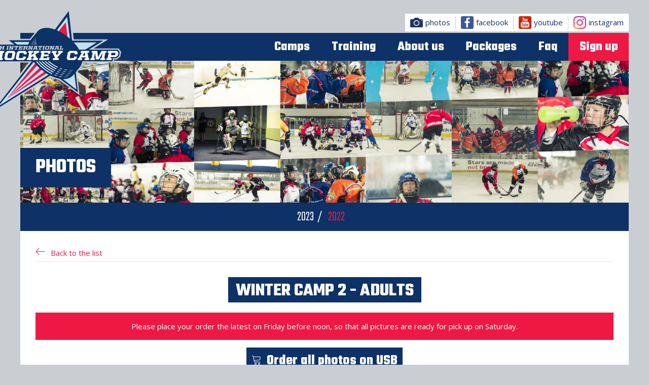

--- FILE ---
content_type: text/html; charset=utf-8
request_url: https://www.hockeycamp.cz/photos/2022/winter-camp-2/adults
body_size: 4170
content:
<!doctype html>
<html class="no-js en" lang="en">
<head>
	<meta charset="utf-8">
	<meta http-equiv="x-ua-compatible" content="ie=edge">

	<title>  Photos
 | Winter Camp 2 - Adults</title>

	<meta name="description" content="Czech International Ice Hockey Camp is an ice hockey camp for players of all ages in the hockey heart of Europe the Czech Republic. Have a best summer ever with your family in Europe!">
	<meta name="viewport" content="width=device-width, initial-scale=1">
  <meta name="facebook-domain-verification" content="61bl1ka0xe1o1irzuzpwnik1xa3q75">

	<link href="https://fonts.googleapis.com/css?family=Open+Sans:400,400i,700,700i|Teko:300,700" rel="stylesheet">
	<link rel="stylesheet" href="/res/css/main.min.css?ver=41">
	<link rel="stylesheet" href="/res/vendor/slick-carousel/slick/slick.css">

	<link rel="alternate" href="/photos/2022/winter-camp-2/adults" hreflang="en">
	<link rel="alternate" href="/ru/photos/2022/winter-camp-2/adults" hreflang="ru">
	<link rel="alternate" href="/cn/photos/2022/winter-camp-2/adults" hreflang="zh">

  <script src="/res/vendor/jquery/dist/jquery.min.js"></script>

  <!-- Facebook Pixel Code -->
  <script>
    !function(f,b,e,v,n,t,s)
        {if(f.fbq)return;n=f.fbq=function(){n.callMethod?
        n.callMethod.apply(n,arguments):n.queue.push(arguments)};
        if(!f._fbq)f._fbq=n;n.push=n;n.loaded=!0;n.version='2.0';
        n.queue=[];t=b.createElement(e);t.async=!0;
        t.src=v;s=b.getElementsByTagName(e)[0];
        s.parentNode.insertBefore(t,s)}(window,document,'script',
      'https://connect.facebook.net/en_US/fbevents.js');
    fbq('init', '591224644402594');
    fbq('track', 'PageView');
  </script>
  <noscript>
    <img height="1" width="1" src="https://www.facebook.com/tr?id=591224644402594&ev=PageView&noscript=1">
  </noscript>
  <!-- End Facebook Pixel Code -->

  <!-- Global site tag (gtag.js) - Google Ads: 1071407994 -->
  <script async src="https://www.googletagmanager.com/gtag/js?id=AW-1071407994"></script>
  <script> window.dataLayer = window.dataLayer || []; function gtag(){dataLayer.push(arguments);} gtag('js', new Date()); gtag('config', 'AW-1071407994'); </script>

  
  <link rel="stylesheet" href="/res/vendor/magnific-popup/dist/magnific-popup.css">
</head>
<body>

<!--[if lt IE 10]>
<p class="browserupgrade">You are using an <strong>outdated</strong> browser. Please <a href="http://browsehappy.com/">upgrade your browser</a> to improve your experience.</p>
<![endif]-->

<!-- Screen -->
<div id="screen">

	<!-- Content -->
	<div id="content">

<div id="hero" style="background-image: url('\/res\/photo\/pages\/photos\/main.jpg');">
  <h1>Photos</h1>
</div>

<div id="submenu">
<ul>
  <li><a rel="scroll" href="/photos/#year-2023">2023</a></li>
  <li><a rel="scroll" class="active" href="/photos/#year-2022">2022</a></li>
</ul>
</div>

<div class="content center">
  <a class="icon icon-arrow-left back" href="/photos/">Back to the list</a>

	<hr>

  <h2 class="center">Winter Camp 2 - Adults</h2>

<div id="snippet--photos">        <div class="flash">
          Please place your order the latest on Friday before noon, so that all pictures are ready for pick up on Saturday.
        </div>

				<a class="button icon icon-cart" href="/photos/2022/winter-camp-2/adults?item_id=138&amp;option_id=1&amp;do=add">Order all photos on USB</a>

        <p>
          <strong>USB stick with all pictures</strong> = <strong>€25.00</strong>
        </p>

      <ul class="thumbs">
          <li>
            <a class="photo" href="/res/photo/photos/2022/winter-camp-2/adults/thumbs/large/IMG_2007.jpg"><img src="/res/photo/photos/2022/winter-camp-2/adults/thumbs/small/IMG_2007.jpg" width="200" height="200" alt=""></a>
          </li>
          <li>
            <a class="photo" href="/res/photo/photos/2022/winter-camp-2/adults/thumbs/large/IMG_2008.jpg"><img src="/res/photo/photos/2022/winter-camp-2/adults/thumbs/small/IMG_2008.jpg" width="200" height="200" alt=""></a>
          </li>
          <li>
            <a class="photo" href="/res/photo/photos/2022/winter-camp-2/adults/thumbs/large/IMG_2011.jpg"><img src="/res/photo/photos/2022/winter-camp-2/adults/thumbs/small/IMG_2011.jpg" width="200" height="200" alt=""></a>
          </li>
          <li>
            <a class="photo" href="/res/photo/photos/2022/winter-camp-2/adults/thumbs/large/IMG_2014.jpg"><img src="/res/photo/photos/2022/winter-camp-2/adults/thumbs/small/IMG_2014.jpg" width="200" height="200" alt=""></a>
          </li>
          <li>
            <a class="photo" href="/res/photo/photos/2022/winter-camp-2/adults/thumbs/large/IMG_2015.jpg"><img src="/res/photo/photos/2022/winter-camp-2/adults/thumbs/small/IMG_2015.jpg" width="200" height="200" alt=""></a>
          </li>
          <li>
            <a class="photo" href="/res/photo/photos/2022/winter-camp-2/adults/thumbs/large/IMG_2021.jpg"><img src="/res/photo/photos/2022/winter-camp-2/adults/thumbs/small/IMG_2021.jpg" width="200" height="200" alt=""></a>
          </li>
          <li>
            <a class="photo" href="/res/photo/photos/2022/winter-camp-2/adults/thumbs/large/IMG_2022.jpg"><img src="/res/photo/photos/2022/winter-camp-2/adults/thumbs/small/IMG_2022.jpg" width="200" height="200" alt=""></a>
          </li>
          <li>
            <a class="photo" href="/res/photo/photos/2022/winter-camp-2/adults/thumbs/large/IMG_2023.jpg"><img src="/res/photo/photos/2022/winter-camp-2/adults/thumbs/small/IMG_2023.jpg" width="200" height="200" alt=""></a>
          </li>
          <li>
            <a class="photo" href="/res/photo/photos/2022/winter-camp-2/adults/thumbs/large/IMG_2024.jpg"><img src="/res/photo/photos/2022/winter-camp-2/adults/thumbs/small/IMG_2024.jpg" width="200" height="200" alt=""></a>
          </li>
          <li>
            <a class="photo" href="/res/photo/photos/2022/winter-camp-2/adults/thumbs/large/IMG_2025.jpg"><img src="/res/photo/photos/2022/winter-camp-2/adults/thumbs/small/IMG_2025.jpg" width="200" height="200" alt=""></a>
          </li>
          <li>
            <a class="photo" href="/res/photo/photos/2022/winter-camp-2/adults/thumbs/large/IMG_2026.jpg"><img src="/res/photo/photos/2022/winter-camp-2/adults/thumbs/small/IMG_2026.jpg" width="200" height="200" alt=""></a>
          </li>
          <li>
            <a class="photo" href="/res/photo/photos/2022/winter-camp-2/adults/thumbs/large/IMG_2027.jpg"><img src="/res/photo/photos/2022/winter-camp-2/adults/thumbs/small/IMG_2027.jpg" width="200" height="200" alt=""></a>
          </li>
          <li>
            <a class="photo" href="/res/photo/photos/2022/winter-camp-2/adults/thumbs/large/IMG_2028.jpg"><img src="/res/photo/photos/2022/winter-camp-2/adults/thumbs/small/IMG_2028.jpg" width="200" height="200" alt=""></a>
          </li>
          <li>
            <a class="photo" href="/res/photo/photos/2022/winter-camp-2/adults/thumbs/large/IMG_2029.jpg"><img src="/res/photo/photos/2022/winter-camp-2/adults/thumbs/small/IMG_2029.jpg" width="200" height="200" alt=""></a>
          </li>
          <li>
            <a class="photo" href="/res/photo/photos/2022/winter-camp-2/adults/thumbs/large/IMG_2030.jpg"><img src="/res/photo/photos/2022/winter-camp-2/adults/thumbs/small/IMG_2030.jpg" width="200" height="200" alt=""></a>
          </li>
          <li>
            <a class="photo" href="/res/photo/photos/2022/winter-camp-2/adults/thumbs/large/IMG_2031.jpg"><img src="/res/photo/photos/2022/winter-camp-2/adults/thumbs/small/IMG_2031.jpg" width="200" height="200" alt=""></a>
          </li>
          <li>
            <a class="photo" href="/res/photo/photos/2022/winter-camp-2/adults/thumbs/large/IMG_2032.jpg"><img src="/res/photo/photos/2022/winter-camp-2/adults/thumbs/small/IMG_2032.jpg" width="200" height="200" alt=""></a>
          </li>
          <li>
            <a class="photo" href="/res/photo/photos/2022/winter-camp-2/adults/thumbs/large/IMG_2033.jpg"><img src="/res/photo/photos/2022/winter-camp-2/adults/thumbs/small/IMG_2033.jpg" width="200" height="200" alt=""></a>
          </li>
          <li>
            <a class="photo" href="/res/photo/photos/2022/winter-camp-2/adults/thumbs/large/IMG_2034.jpg"><img src="/res/photo/photos/2022/winter-camp-2/adults/thumbs/small/IMG_2034.jpg" width="200" height="200" alt=""></a>
          </li>
          <li>
            <a class="photo" href="/res/photo/photos/2022/winter-camp-2/adults/thumbs/large/IMG_2036.jpg"><img src="/res/photo/photos/2022/winter-camp-2/adults/thumbs/small/IMG_2036.jpg" width="200" height="200" alt=""></a>
          </li>
          <li>
            <a class="photo" href="/res/photo/photos/2022/winter-camp-2/adults/thumbs/large/IMG_2037.jpg"><img src="/res/photo/photos/2022/winter-camp-2/adults/thumbs/small/IMG_2037.jpg" width="200" height="200" alt=""></a>
          </li>
          <li>
            <a class="photo" href="/res/photo/photos/2022/winter-camp-2/adults/thumbs/large/IMG_2041.jpg"><img src="/res/photo/photos/2022/winter-camp-2/adults/thumbs/small/IMG_2041.jpg" width="200" height="200" alt=""></a>
          </li>
          <li>
            <a class="photo" href="/res/photo/photos/2022/winter-camp-2/adults/thumbs/large/IMG_2042.jpg"><img src="/res/photo/photos/2022/winter-camp-2/adults/thumbs/small/IMG_2042.jpg" width="200" height="200" alt=""></a>
          </li>
          <li>
            <a class="photo" href="/res/photo/photos/2022/winter-camp-2/adults/thumbs/large/IMG_2043.jpg"><img src="/res/photo/photos/2022/winter-camp-2/adults/thumbs/small/IMG_2043.jpg" width="200" height="200" alt=""></a>
          </li>
          <li>
            <a class="photo" href="/res/photo/photos/2022/winter-camp-2/adults/thumbs/large/IMG_2047.jpg"><img src="/res/photo/photos/2022/winter-camp-2/adults/thumbs/small/IMG_2047.jpg" width="200" height="200" alt=""></a>
          </li>
          <li>
            <a class="photo" href="/res/photo/photos/2022/winter-camp-2/adults/thumbs/large/IMG_2053.jpg"><img src="/res/photo/photos/2022/winter-camp-2/adults/thumbs/small/IMG_2053.jpg" width="200" height="200" alt=""></a>
          </li>
          <li>
            <a class="photo" href="/res/photo/photos/2022/winter-camp-2/adults/thumbs/large/IMG_2056.jpg"><img src="/res/photo/photos/2022/winter-camp-2/adults/thumbs/small/IMG_2056.jpg" width="200" height="200" alt=""></a>
          </li>
          <li>
            <a class="photo" href="/res/photo/photos/2022/winter-camp-2/adults/thumbs/large/IMG_2059.jpg"><img src="/res/photo/photos/2022/winter-camp-2/adults/thumbs/small/IMG_2059.jpg" width="200" height="200" alt=""></a>
          </li>
          <li>
            <a class="photo" href="/res/photo/photos/2022/winter-camp-2/adults/thumbs/large/IMG_2062.jpg"><img src="/res/photo/photos/2022/winter-camp-2/adults/thumbs/small/IMG_2062.jpg" width="200" height="200" alt=""></a>
          </li>
          <li>
            <a class="photo" href="/res/photo/photos/2022/winter-camp-2/adults/thumbs/large/IMG_2065.jpg"><img src="/res/photo/photos/2022/winter-camp-2/adults/thumbs/small/IMG_2065.jpg" width="200" height="200" alt=""></a>
          </li>
          <li>
            <a class="photo" href="/res/photo/photos/2022/winter-camp-2/adults/thumbs/large/IMG_2078.jpg"><img src="/res/photo/photos/2022/winter-camp-2/adults/thumbs/small/IMG_2078.jpg" width="200" height="200" alt=""></a>
          </li>
          <li>
            <a class="photo" href="/res/photo/photos/2022/winter-camp-2/adults/thumbs/large/IMG_2080.jpg"><img src="/res/photo/photos/2022/winter-camp-2/adults/thumbs/small/IMG_2080.jpg" width="200" height="200" alt=""></a>
          </li>
          <li>
            <a class="photo" href="/res/photo/photos/2022/winter-camp-2/adults/thumbs/large/IMG_2081.jpg"><img src="/res/photo/photos/2022/winter-camp-2/adults/thumbs/small/IMG_2081.jpg" width="200" height="200" alt=""></a>
          </li>
          <li>
            <a class="photo" href="/res/photo/photos/2022/winter-camp-2/adults/thumbs/large/IMG_2082.jpg"><img src="/res/photo/photos/2022/winter-camp-2/adults/thumbs/small/IMG_2082.jpg" width="200" height="200" alt=""></a>
          </li>
          <li>
            <a class="photo" href="/res/photo/photos/2022/winter-camp-2/adults/thumbs/large/IMG_2084.jpg"><img src="/res/photo/photos/2022/winter-camp-2/adults/thumbs/small/IMG_2084.jpg" width="200" height="200" alt=""></a>
          </li>
          <li>
            <a class="photo" href="/res/photo/photos/2022/winter-camp-2/adults/thumbs/large/IMG_2086.jpg"><img src="/res/photo/photos/2022/winter-camp-2/adults/thumbs/small/IMG_2086.jpg" width="200" height="200" alt=""></a>
          </li>
          <li>
            <a class="photo" href="/res/photo/photos/2022/winter-camp-2/adults/thumbs/large/IMG_2089.jpg"><img src="/res/photo/photos/2022/winter-camp-2/adults/thumbs/small/IMG_2089.jpg" width="200" height="200" alt=""></a>
          </li>
          <li>
            <a class="photo" href="/res/photo/photos/2022/winter-camp-2/adults/thumbs/large/IMG_2091.jpg"><img src="/res/photo/photos/2022/winter-camp-2/adults/thumbs/small/IMG_2091.jpg" width="200" height="200" alt=""></a>
          </li>
          <li>
            <a class="photo" href="/res/photo/photos/2022/winter-camp-2/adults/thumbs/large/IMG_2093.jpg"><img src="/res/photo/photos/2022/winter-camp-2/adults/thumbs/small/IMG_2093.jpg" width="200" height="200" alt=""></a>
          </li>
          <li>
            <a class="photo" href="/res/photo/photos/2022/winter-camp-2/adults/thumbs/large/IMG_2095.jpg"><img src="/res/photo/photos/2022/winter-camp-2/adults/thumbs/small/IMG_2095.jpg" width="200" height="200" alt=""></a>
          </li>
          <li>
            <a class="photo" href="/res/photo/photos/2022/winter-camp-2/adults/thumbs/large/IMG_2097.jpg"><img src="/res/photo/photos/2022/winter-camp-2/adults/thumbs/small/IMG_2097.jpg" width="200" height="200" alt=""></a>
          </li>
          <li>
            <a class="photo" href="/res/photo/photos/2022/winter-camp-2/adults/thumbs/large/IMG_2099.jpg"><img src="/res/photo/photos/2022/winter-camp-2/adults/thumbs/small/IMG_2099.jpg" width="200" height="200" alt=""></a>
          </li>
          <li>
            <a class="photo" href="/res/photo/photos/2022/winter-camp-2/adults/thumbs/large/IMG_2100.jpg"><img src="/res/photo/photos/2022/winter-camp-2/adults/thumbs/small/IMG_2100.jpg" width="200" height="200" alt=""></a>
          </li>
          <li>
            <a class="photo" href="/res/photo/photos/2022/winter-camp-2/adults/thumbs/large/IMG_2103.jpg"><img src="/res/photo/photos/2022/winter-camp-2/adults/thumbs/small/IMG_2103.jpg" width="200" height="200" alt=""></a>
          </li>
          <li>
            <a class="photo" href="/res/photo/photos/2022/winter-camp-2/adults/thumbs/large/IMG_2106.jpg"><img src="/res/photo/photos/2022/winter-camp-2/adults/thumbs/small/IMG_2106.jpg" width="200" height="200" alt=""></a>
          </li>
          <li>
            <a class="photo" href="/res/photo/photos/2022/winter-camp-2/adults/thumbs/large/IMG_2107.jpg"><img src="/res/photo/photos/2022/winter-camp-2/adults/thumbs/small/IMG_2107.jpg" width="200" height="200" alt=""></a>
          </li>
          <li>
            <a class="photo" href="/res/photo/photos/2022/winter-camp-2/adults/thumbs/large/IMG_2110.jpg"><img src="/res/photo/photos/2022/winter-camp-2/adults/thumbs/small/IMG_2110.jpg" width="200" height="200" alt=""></a>
          </li>
          <li>
            <a class="photo" href="/res/photo/photos/2022/winter-camp-2/adults/thumbs/large/IMG_2115.jpg"><img src="/res/photo/photos/2022/winter-camp-2/adults/thumbs/small/IMG_2115.jpg" width="200" height="200" alt=""></a>
          </li>
          <li>
            <a class="photo" href="/res/photo/photos/2022/winter-camp-2/adults/thumbs/large/IMG_2120.jpg"><img src="/res/photo/photos/2022/winter-camp-2/adults/thumbs/small/IMG_2120.jpg" width="200" height="200" alt=""></a>
          </li>
          <li>
            <a class="photo" href="/res/photo/photos/2022/winter-camp-2/adults/thumbs/large/IMG_2123.jpg"><img src="/res/photo/photos/2022/winter-camp-2/adults/thumbs/small/IMG_2123.jpg" width="200" height="200" alt=""></a>
          </li>
          <li>
            <a class="photo" href="/res/photo/photos/2022/winter-camp-2/adults/thumbs/large/IMG_2126.jpg"><img src="/res/photo/photos/2022/winter-camp-2/adults/thumbs/small/IMG_2126.jpg" width="200" height="200" alt=""></a>
          </li>
          <li>
            <a class="photo" href="/res/photo/photos/2022/winter-camp-2/adults/thumbs/large/IMG_2128.jpg"><img src="/res/photo/photos/2022/winter-camp-2/adults/thumbs/small/IMG_2128.jpg" width="200" height="200" alt=""></a>
          </li>
          <li>
            <a class="photo" href="/res/photo/photos/2022/winter-camp-2/adults/thumbs/large/IMG_2129.jpg"><img src="/res/photo/photos/2022/winter-camp-2/adults/thumbs/small/IMG_2129.jpg" width="200" height="200" alt=""></a>
          </li>
          <li>
            <a class="photo" href="/res/photo/photos/2022/winter-camp-2/adults/thumbs/large/IMG_2142.jpg"><img src="/res/photo/photos/2022/winter-camp-2/adults/thumbs/small/IMG_2142.jpg" width="200" height="200" alt=""></a>
          </li>
          <li>
            <a class="photo" href="/res/photo/photos/2022/winter-camp-2/adults/thumbs/large/IMG_2146.jpg"><img src="/res/photo/photos/2022/winter-camp-2/adults/thumbs/small/IMG_2146.jpg" width="200" height="200" alt=""></a>
          </li>
          <li>
            <a class="photo" href="/res/photo/photos/2022/winter-camp-2/adults/thumbs/large/IMG_2181.jpg"><img src="/res/photo/photos/2022/winter-camp-2/adults/thumbs/small/IMG_2181.jpg" width="200" height="200" alt=""></a>
          </li>
          <li>
            <a class="photo" href="/res/photo/photos/2022/winter-camp-2/adults/thumbs/large/IMG_2356.jpg"><img src="/res/photo/photos/2022/winter-camp-2/adults/thumbs/small/IMG_2356.jpg" width="200" height="200" alt=""></a>
          </li>
          <li>
            <a class="photo" href="/res/photo/photos/2022/winter-camp-2/adults/thumbs/large/IMG_2357.jpg"><img src="/res/photo/photos/2022/winter-camp-2/adults/thumbs/small/IMG_2357.jpg" width="200" height="200" alt=""></a>
          </li>
          <li>
            <a class="photo" href="/res/photo/photos/2022/winter-camp-2/adults/thumbs/large/IMG_2358.jpg"><img src="/res/photo/photos/2022/winter-camp-2/adults/thumbs/small/IMG_2358.jpg" width="200" height="200" alt=""></a>
          </li>
          <li>
            <a class="photo" href="/res/photo/photos/2022/winter-camp-2/adults/thumbs/large/IMG_2359.jpg"><img src="/res/photo/photos/2022/winter-camp-2/adults/thumbs/small/IMG_2359.jpg" width="200" height="200" alt=""></a>
          </li>
          <li>
            <a class="photo" href="/res/photo/photos/2022/winter-camp-2/adults/thumbs/large/IMG_2360.jpg"><img src="/res/photo/photos/2022/winter-camp-2/adults/thumbs/small/IMG_2360.jpg" width="200" height="200" alt=""></a>
          </li>
          <li>
            <a class="photo" href="/res/photo/photos/2022/winter-camp-2/adults/thumbs/large/IMG_2362.jpg"><img src="/res/photo/photos/2022/winter-camp-2/adults/thumbs/small/IMG_2362.jpg" width="200" height="200" alt=""></a>
          </li>
          <li>
            <a class="photo" href="/res/photo/photos/2022/winter-camp-2/adults/thumbs/large/IMG_2363.jpg"><img src="/res/photo/photos/2022/winter-camp-2/adults/thumbs/small/IMG_2363.jpg" width="200" height="200" alt=""></a>
          </li>
          <li>
            <a class="photo" href="/res/photo/photos/2022/winter-camp-2/adults/thumbs/large/IMG_2365.jpg"><img src="/res/photo/photos/2022/winter-camp-2/adults/thumbs/small/IMG_2365.jpg" width="200" height="200" alt=""></a>
          </li>
      </ul>

      <div class="cleaner"></div>
</div></div>



	</div>


	<!-- Footer -->
	<div id="footer">
		<div id="footer-container">
			<h3>Contact information</h3>
			<div class="row">
				<div class="column three">
					<address>
						<strong>Office address</strong><br>
						Dlouhá 9<br>
						110&nbsp;00  Praha 1<br>
						The Czech Republic<br>
					</address>

					<table>
						<tr><td>E-mail:</td><td class="right"><a href="mailto:office@hockeycamp.cz">office@hockeycamp.cz</a></td></tr>
					</table>
				</div>

				<div class="column three">
					<address>
						<strong>Company address</strong><br>
						Siroka 24/4<br>
						110&nbsp;00  Praha 1<br>
						The Czech Republic<br>
					</address>
				</div>

				<div class="column three">
					<strong>Zimní stadion Benátky nad Jizerou</strong><br>
					<address>
						Mělnická 35<br>
						294&nbsp;71 Benátky nad Jizerou<br>
						The Czech Republic
					</address>
					<a href="https://goo.gl/maps/LP61nkvJJrVRXV8x8" target="_blank">See Map</a>
				</div>

			</div>
		</div>
	</div>

	<!-- Header -->
	<div id="header">
		<div id="menu-container">
			<div id="menu">
				<ul>
					<li><a href="/#camps">Camps</a></li>
					<li><a href="/#training">Training</a></li>
					<li><a href="/#about-us">About us</a></li>
					<li><a href="/packages/">Packages</a></li>
					<li><a href="/faq/">Faq</a></li>
					<li id="btn-signup"><a href="/sign-up">Sign up</a></li>
				</ul>
			</div>

			<div id="socials">
				<ul>
					<li class="icon-photo"><a href="/photos/">photos</a></li>
					<li class="icon-facebook"><a href="https://www.facebook.com/hockeycamp" onclick="window.open(this.href); return false;">facebook</a></li>
					<li class="icon-youtube"><a href="https://www.youtube.com/user/lukastramba" onclick="window.open(this.href); return false;">youtube</a></li>
          <li class="icon-instagram"><a href="https://www.instagram.com/hockeycamp.cz/" onclick="window.open(this.href); return false;">instagram</a></li>
				</ul>
			</div>

			<a id="hide-menu" href="#">Hide menu</a>
		</div>

		<a id="show-menu" href="#">Menu</a>

		<div id="logo"><a href="/" title="Back to homepage">Czech International Hockey Camp</a></div>
	</div>
</div>

	<script src="/res/vendor/live-form-validation/live-form-validation.js"></script>
	<script src="/res/vendor/nette.ajax.js/nette.ajax.js"></script>
	<script src="/res/js/plugins.min.js?ver=31"></script>
	<script src="/res/js/main.min.js?ver=31"></script>
	<script src="/res/vendor/slick-carousel/slick/slick.min.js"></script>

	<script>
    let correctBoxHeight = function($image) {
      let $text = $image.parent().parent().find('.box-text').eq(0);

      if ($text.outerHeight() > $image.outerHeight() && $(window).width() > 768) {
        $text.css('height', $image.outerHeight());
        let $textContent = $text.find('.box-text-content').eq(0);
        if ($text.find('.read-more').length === 0) {
          $textContent.append('<div class="read-more"><span>Read more</div>');
        }
        let $more = $text.find('.read-more').eq(0);
        $more.css('top', ($text.outerHeight() - $more.outerHeight() - 30) + 'px');
      } else {
        removeCorrectBoxHeight($text);
      }
    }

    let removeCorrectBoxHeight = function ($text) {
      $text.css('height', 'auto');
      $text.find('.read-more').remove();
    }

    $(document).ready(function() {
      $('.box-image img').one("load", function() {
        correctBoxHeight($(this));
      }).each(function() {
        if(this.complete) {
          $(this).load(); // For jQuery < 3.0
          // $(this).trigger('load'); // For jQuery >= 3.0
        }
      });

      $(window).resize(function() {
        $('.box-image img').each(function() {
          correctBoxHeight($(this));
        });
      });

      $('body').on('click', '.read-more', function() {
        let $text = $(this).closest('.box-text');
        removeCorrectBoxHeight($text);
      })

      $('.camps-carousel').slick({
        'adaptiveHeight': true,
        'arrows': false
      });

      $('.camps-carousel').on('afterChange', function (event, slick, currentSlide, nextSlide) {
        let $links = $('.camps-menu').find('a');
        $links.removeClass('active');
        $links.eq(currentSlide).addClass('active');
      });

      $('.camps-menu a').click(function (e) {
        e.preventDefault();
        let $links = $('.camps-menu').find('a');
        $links.removeClass('active');
        $(this).addClass('active');

        $('.camps-carousel').slick('goTo', $links.index($(this)));
      });
    })
	</script>

	<!-- Google Analytics -->
	<script>
    (function(i,s,o,g,r,a,m){ i['GoogleAnalyticsObject']=r;i[r]=i[r]||function(){
        (i[r].q=i[r].q||[]).push(arguments)},i[r].l=1*new Date();a=s.createElement(o),
      m=s.getElementsByTagName(o)[0];a.async=1;a.src=g;m.parentNode.insertBefore(a,m)
    })(window,document,'script','https://www.google-analytics.com/analytics.js','ga');

    ga('create', "UA-20250236-1", 'auto');
    ga('send', 'pageview');
	</script>

	<script type="text/javascript">
    /* <![CDATA[ */
    var google_conversion_id = 1071407994;
    var google_custom_params = window.google_tag_params;
    var google_remarketing_only = true;
    /* ]]> */
	</script>
	<script type="text/javascript" src="//www.googleadservices.com/pagead/conversion.js">
	</script>
	<noscript>
		<div style="display:inline;">
			<img height="1" width="1" style="border-style:none;" alt="" src="//googleads.g.doubleclick.net/pagead/viewthroughconversion/1071407994/?guid=ON&amp;script=0">
		</div>
	</noscript>

  <script src="/res/vendor/magnific-popup/dist/jquery.magnific-popup.min.js"></script>

  <script>
  $(document).ready(function() {
    $('.photo').magnificPopup({
      type:'image',
      gallery: {
        enabled:true
      }
    });
  });
  </script>

</body>
</html>

--- FILE ---
content_type: text/css
request_url: https://www.hockeycamp.cz/res/css/main.min.css?ver=41
body_size: 15704
content:
/*! normalize.css v8.0.0 | MIT License | github.com/necolas/normalize.css */html{line-height:1.15;-webkit-text-size-adjust:100%}body{margin:0}h1{font-size:2em;margin:.67em 0}hr{box-sizing:content-box;height:0;overflow:visible}pre{font-family:monospace,monospace;font-size:1em}a{background-color:transparent}abbr[title]{border-bottom:0;text-decoration:underline;text-decoration:underline dotted}b,strong{font-weight:bolder}code,kbd,samp{font-family:monospace,monospace;font-size:1em}small{font-size:80%}sub,sup{font-size:75%;line-height:0;position:relative;vertical-align:baseline}sub{bottom:-0.25em}sup{top:-0.5em}img{border-style:none}button,input,optgroup,select,textarea{font-family:inherit;font-size:100%;line-height:1.15;margin:0}button,input{overflow:visible}button,select{text-transform:none}button,[type="button"],[type="reset"],[type="submit"]{-webkit-appearance:button}button::-moz-focus-inner,[type="button"]::-moz-focus-inner,[type="reset"]::-moz-focus-inner,[type="submit"]::-moz-focus-inner{border-style:none;padding:0}button:-moz-focusring,[type="button"]:-moz-focusring,[type="reset"]:-moz-focusring,[type="submit"]:-moz-focusring{outline:1px dotted ButtonText}fieldset{padding:.35em .75em .625em}legend{box-sizing:border-box;color:inherit;display:table;max-width:100%;padding:0;white-space:normal}progress{vertical-align:baseline}textarea{overflow:auto}[type="checkbox"],[type="radio"]{box-sizing:border-box;padding:0}[type="number"]::-webkit-inner-spin-button,[type="number"]::-webkit-outer-spin-button{height:auto}[type="search"]{-webkit-appearance:textfield;outline-offset:-2px}[type="search"]::-webkit-search-decoration{-webkit-appearance:none}::-webkit-file-upload-button{-webkit-appearance:button;font:inherit}details{display:block}summary{display:list-item}template{display:none}[hidden]{display:none}.color-master{color:#0e3267}.color-master-lighter{color:#144894}.color-master-darker{color:#081c3a}.color-primary{color:#ed1944}.color-primary-lighter{color:#f1486a}.color-primary-darker{color:#c40f34}.color-info{color:#33c3f0}.color-success{color:#13cc4a}.color-danger{color:#f75151}.color-warning{color:#f59b38}.color-background{color:#b2b3b7}.color-background-danger{color:#fee3e3}.color-border{color:#cdcdcd}.color-border-lighter{color:#e6e6e6}.bgr-color-master{background:#0e3267}.bgr-color-primary{background:#ed1944}.bgr-color-primary-lighter{background:#f1486a}.bgr-color-primary-darker{background:#c40f34}.bgr-color-info{background:#33c3f0}.bgr-color-success{background:#13cc4a}.bgr-color-danger{background:#f75151}.bgr-color-warning{background:#f59b38}.bgr-color-background{background:#b2b3b7}.bgr-color-background-danger{background:#fee3e3}.bgr-color-border{background:#cdcdcd}.bgr-color-border-lighter{background:#e6e6e6}.font-main{font-family:'Open Sans',sans-serif}.font-supplementary{font-family:'Teko','Oswald',sans-serif}.hidden{display:none}.inline{display:inline}.inline-block{display:inline-block}.block{display:block}@media only screen and (max-width:767px){.only-desktop{display:none}}@media only screen and (min-width:768px){.only-mobile{display:none}}.uppercase{text-transform:uppercase}.lowercase{text-transform:lowercase}.capitalize{text-transform:capitalize}.strike{text-decoration:line-through}.nowrap{white-space:nowrap !important}.right{text-align:right !important}.left{text-align:left !important}.center{text-align:center !important}.fright{float:right}.fleft{float:left}.w5{width:5%}.w10{width:10%}.w15{width:15%}.w20{width:20%}.w25{width:25%}.w30{width:30%}.w35{width:35%}.w40{width:40%}.w45{width:45%}.w50{width:50%}.w55{width:55%}.w60{width:60%}.w65{width:65%}.w70{width:70%}.w75{width:75%}.w80{width:80%}.w85{width:85%}.w90{width:90%}.w95{width:95%}.w100,.full-width{width:100% !important}.margin-small{margin:15px}.margin-medium{margin:30px}.margin-large{margin:60px}.margin-top-small{margin-top:15px}.margin-top-medium{margin-top:30px}.margin-top-large{margin-top:60px}.margin-bottom-small{margin-bottom:15px}.margin-bottom-medium{margin-bottom:30px}.margin-bottom-large{margin-bottom:60px}.margin-left-small{margin-left:15px}.margin-left-medium{margin-left:30px}.margin-left-large{margin-left:60px}.margin-right-small{margin-right:15px}.margin-right-medium{margin-right:30px}.margin-right-large{margin-right:60px}.padding-small{margin:15px}.padding-medium{margin:30px}.padding-large{margin:60px}.padding-top-small{margin-top:15px}.padding-top-medium{margin-top:30px}.padding-top-large{margin-top:60px}.padding-bottom-small{margin-bottom:15px}.padding-bottom-medium{margin-bottom:30px}.padding-bottom-large{margin-bottom:60px}.padding-left-small{margin-left:15px}.padding-left-medium{margin-left:30px}.padding-left-large{margin-left:60px}.padding-right-small{margin-right:15px}.padding-right-medium{margin-right:30px}.padding-right-large{margin-right:60px}.no-margin{margin:0 !important}.no-padding{margin:0 !important}.cleaner:before,.cleaner:after{content:"";display:table}.cleaner:after{clear:both}.cleaner{zoom:1}.container:after,.row:after{content:"";display:table;clear:both}.nostyle{margin:0;padding:0;list-style:none}.nostyle li{margin:0;padding:0}@font-face{font-family:'Linearicons-Free';src:url('../fonts/linearicons/Linearicons-Free.eot?w118d');src:url('../fonts/linearicons/Linearicons-Free.eot?#iefixw118d') format('embedded-opentype'),url('../fonts/linearicons/Linearicons-Free.woff2?w118d') format('woff2'),url('../fonts/linearicons/Linearicons-Free.woff?w118d') format('woff'),url('../fonts/linearicons/Linearicons-Free.ttf?w118d') format('truetype'),url('../fonts/linearicons/Linearicons-Free.svg?w118d#Linearicons-Free') format('svg');font-weight:normal;font-style:normal}.font-linearicons{font-family:'Linearicons-Free'}.icon.icon-small:before{font-size:15px}.icon.icon-large:before{font-size:40px}.icon.icon-extra-large:before{font-size:60px}.icon:before{font-family:'Linearicons-Free';speak:none;font-style:normal;font-weight:normal;font-variant:normal;text-transform:none;line-height:1;font-size:20px;padding-right:.5em;-webkit-font-smoothing:antialiased;-moz-osx-font-smoothing:grayscale}.icon.icon-alone:before{padding-right:0}a.icon{text-decoration:none}.icon-home:before{content:"\e800"}.icon-apartment:before{content:"\e801"}.icon-pencil:before{content:"\e802"}.icon-magic-wand:before{content:"\e803"}.icon-drop:before{content:"\e804"}.icon-lighter:before{content:"\e805"}.icon-poop:before{content:"\e806"}.icon-sun:before{content:"\e807"}.icon-moon:before{content:"\e808"}.icon-cloud:before{content:"\e809"}.icon-cloud-upload:before{content:"\e80a"}.icon-cloud-download:before{content:"\e80b"}.icon-cloud-sync:before{content:"\e80c"}.icon-cloud-check:before{content:"\e80d"}.icon-database:before{content:"\e80e"}.icon-lock:before{content:"\e80f"}.icon-cog:before{content:"\e810"}.icon-trash:before{content:"\e811"}.icon-dice:before{content:"\e812"}.icon-heart:before{content:"\e813"}.icon-star:before{content:"\e814"}.icon-star-half:before{content:"\e815"}.icon-star-empty:before{content:"\e816"}.icon-flag:before{content:"\e817"}.icon-envelope:before{content:"\e818"}.icon-paperclip:before{content:"\e819"}.icon-inbox:before{content:"\e81a"}.icon-eye:before{content:"\e81b"}.icon-printer:before{content:"\e81c"}.icon-file-empty:before{content:"\e81d"}.icon-file-add:before{content:"\e81e"}.icon-enter:before{content:"\e81f"}.icon-exit:before{content:"\e820"}.icon-graduation-hat:before{content:"\e821"}.icon-license:before{content:"\e822"}.icon-music-note:before{content:"\e823"}.icon-film-play:before{content:"\e824"}.icon-camera-video:before{content:"\e825"}.icon-camera:before{content:"\e826"}.icon-picture:before{content:"\e827"}.icon-book:before{content:"\e828"}.icon-bookmark:before{content:"\e829"}.icon-user:before{content:"\e82a"}.icon-users:before{content:"\e82b"}.icon-shirt:before{content:"\e82c"}.icon-store:before{content:"\e82d"}.icon-cart:before{content:"\e82e"}.icon-tag:before{content:"\e82f"}.icon-phone-handset:before{content:"\e830"}.icon-phone:before{content:"\e831"}.icon-pushpin:before{content:"\e832"}.icon-map-marker:before{content:"\e833"}.icon-map:before{content:"\e834"}.icon-location:before{content:"\e835"}.icon-calendar-full:before{content:"\e836"}.icon-keyboard:before{content:"\e837"}.icon-spell-check:before{content:"\e838"}.icon-screen:before{content:"\e839"}.icon-smartphone:before{content:"\e83a"}.icon-tablet:before{content:"\e83b"}.icon-laptop:before{content:"\e83c"}.icon-laptop-phone:before{content:"\e83d"}.icon-power-switch:before{content:"\e83e"}.icon-bubble:before{content:"\e83f"}.icon-heart-pulse:before{content:"\e840"}.icon-construction:before{content:"\e841"}.icon-pie-chart:before{content:"\e842"}.icon-chart-bars:before{content:"\e843"}.icon-gift:before{content:"\e844"}.icon-diamond:before{content:"\e845"}.icon-linearicons:before{content:"\e846"}.icon-dinner:before{content:"\e847"}.icon-coffee-cup:before{content:"\e848"}.icon-leaf:before{content:"\e849"}.icon-paw:before{content:"\e84a"}.icon-rocket:before{content:"\e84b"}.icon-briefcase:before{content:"\e84c"}.icon-bus:before{content:"\e84d"}.icon-car:before{content:"\e84e"}.icon-train:before{content:"\e84f"}.icon-bicycle:before{content:"\e850"}.icon-wheelchair:before{content:"\e851"}.icon-select:before{content:"\e852"}.icon-earth:before{content:"\e853"}.icon-smile:before{content:"\e854"}.icon-sad:before{content:"\e855"}.icon-neutral:before{content:"\e856"}.icon-mustache:before{content:"\e857"}.icon-alarm:before{content:"\e858"}.icon-bullhorn:before{content:"\e859"}.icon-volume-high:before{content:"\e85a"}.icon-volume-medium:before{content:"\e85b"}.icon-volume-low:before{content:"\e85c"}.icon-volume:before{content:"\e85d"}.icon-mic:before{content:"\e85e"}.icon-hourglass:before{content:"\e85f"}.icon-undo:before{content:"\e860"}.icon-redo:before{content:"\e861"}.icon-sync:before{content:"\e862"}.icon-history:before{content:"\e863"}.icon-clock:before{content:"\e864"}.icon-download:before{content:"\e865"}.icon-upload:before{content:"\e866"}.icon-enter-down:before{content:"\e867"}.icon-exit-up:before{content:"\e868"}.icon-bug:before{content:"\e869"}.icon-code:before{content:"\e86a"}.icon-link:before{content:"\e86b"}.icon-unlink:before{content:"\e86c"}.icon-thumbs-up:before{content:"\e86d"}.icon-thumbs-down:before{content:"\e86e"}.icon-magnifier:before{content:"\e86f"}.icon-cross:before{content:"\e870"}.icon-menu:before{content:"\e871"}.icon-list:before{content:"\e872"}.icon-chevron-up:before{content:"\e873"}.icon-chevron-down:before{content:"\e874"}.icon-chevron-left:before{content:"\e875"}.icon-chevron-right:before{content:"\e876"}.icon-arrow-up:before{content:"\e877"}.icon-arrow-down:before{content:"\e878"}.icon-arrow-left:before{content:"\e879"}.icon-arrow-right:before{content:"\e87a"}.icon-move:before{content:"\e87b"}.icon-warning:before{content:"\e87c"}.icon-question-circle:before{content:"\e87d"}.icon-menu-circle:before{content:"\e87e"}.icon-checkmark-circle:before{content:"\e87f"}.icon-cross-circle:before{content:"\e880"}.icon-plus-circle:before{content:"\e881"}.icon-circle-minus:before{content:"\e882"}.icon-arrow-up-circle:before{content:"\e883"}.icon-arrow-down-circle:before{content:"\e884"}.icon-arrow-left-circle:before{content:"\e885"}.icon-arrow-right-circle:before{content:"\e886"}.icon-chevron-up-circle:before{content:"\e887"}.icon-chevron-down-circle:before{content:"\e888"}.icon-chevron-left-circle:before{content:"\e889"}.icon-chevron-right-circle:before{content:"\e88a"}.icon-crop:before{content:"\e88b"}.icon-frame-expand:before{content:"\e88c"}.icon-frame-contract:before{content:"\e88d"}.icon-layers:before{content:"\e88e"}.icon-funnel:before{content:"\e88f"}.icon-text-format:before{content:"\e890"}.icon-text-format-remove:before{content:"\e891"}.icon-text-size:before{content:"\e892"}.icon-bold:before{content:"\e893"}.icon-italic:before{content:"\e894"}.icon-underline:before{content:"\e895"}.icon-strikethrough:before{content:"\e896"}.icon-highlight:before{content:"\e897"}.icon-text-align-left:before{content:"\e898"}.icon-text-align-center:before{content:"\e899"}.icon-text-align-right:before{content:"\e89a"}.icon-text-align-justify:before{content:"\e89b"}.icon-line-spacing:before{content:"\e89c"}.icon-indent-increase:before{content:"\e89d"}.icon-indent-decrease:before{content:"\e89e"}.icon-pilcrow:before{content:"\e89f"}.icon-direction-ltr:before{content:"\e8a0"}.icon-direction-rtl:before{content:"\e8a1"}.icon-page-break:before{content:"\e8a2"}.icon-sort-alpha-asc:before{content:"\e8a3"}.icon-sort-amount-asc:before{content:"\e8a4"}.icon-hand:before{content:"\e8a5"}.icon-pointer-up:before{content:"\e8a6"}.icon-pointer-right:before{content:"\e8a7"}.icon-pointer-down:before{content:"\e8a8"}.icon-pointer-left:before{content:"\e8a9"}ul{list-style:circle inside}ol{list-style:decimal inside}ul,ol{padding-left:0;margin-top:0}ul ul,ol ul,ul ol,ol ol{margin:1.5rem 0 1.5rem 3rem;font-size:90%}li{margin-bottom:1rem}input{font-family:'Open Sans',sans-serif}input[type="email"],input[type="number"],input[type="search"],input[type="text"],input[type="tel"],input[type="url"],input[type="password"],textarea,select{height:38px;padding:6px 10px;background-color:#fff;border:1px solid #cdcdcd;border-radius:5px;box-shadow:none;box-sizing:border-box;width:100%;color:#0e3267}input[type="email"],input[type="number"],input[type="search"],input[type="text"],input[type="tel"],input[type="url"],input[type="password"]{-webkit-appearance:none;-moz-appearance:none;appearance:none}input[type="checkbox"],input[type="radio"]{display:inline}input:focus,textarea:focus,select:focus{border:1px solid #ed1944;outline:0}textarea{-webkit-appearance:none;-moz-appearance:none;appearance:none;min-height:65px;padding-top:6px;padding-bottom:6px}label,legend{display:block;margin-bottom:.5rem}label input[type='checkbox'],legend input[type='checkbox'],label input[type='radio'],legend input[type='radio']{margin-right:.75rem}fieldset{-webkit-border-radius:5px;-moz-border-radius:5px;border-radius:5px;background:#b2b3b7;padding:15px;border-width:0}.row{position:relative;width:100%;box-sizing:border-box}.column{width:100%;float:left;box-sizing:border-box}@media only screen and (min-width:480px){.column.one,.width.one{width:5.95%}.column.two,.width.two{width:14.5%}.column.three,.width.three{width:23.05%}.column.four,.width.four{width:31.6%}.column.five,.width.five{width:40.15%}.column.six,.width.six{width:48.7%}.column.seven,.width.seven{width:57.25%}.column.eight,.width.eight{width:65.8%}.column.nine,.width.nine{width:74.35%}.column.ten,.width.ten{width:82.9%}.column.eleven,.width.eleven{width:91.45%}.column.twelve,.width.twelve{width:100%;margin-left:0}.column{margin-left:2.6%}.column:first-child{margin-left:0}.offset .one{margin-left:8.55%}.offset .two{margin-left:17.1%}.offset .three{margin-left:25.65%}.offset .four{margin-left:34.2%}.offset .five{margin-left:42.75%}.offset .six{margin-left:51.3%}.offset .seven{margin-left:59.85%}.offset .eight{margin-left:68.4%}.offset .nine{margin-left:76.95%}.offset .ten{margin-left:85.5%}.offset .eleven{margin-left:94.05%}}hr,.line{display:block;clear:both;height:0;border:0;border-top:1px solid #e6e6e6;margin:30px 0;padding:0}#browser-warning{background:red;padding:20px;text-align:center;color:#fff}#browser-warning a{color:#fff}.modal{-webkit-border-radius:5px;-moz-border-radius:5px;border-radius:5px;-webkit-box-shadow:0 2px 2px 0 rgba(0,0,0,0.4);-moz-box-shadow:0 2px 2px 0 rgba(0,0,0,0.4);box-shadow:0 2px 2px 0 rgba(0,0,0,0.4);position:absolute;background:#fff;padding:30px;display:none;z-index:5000;margin:30px 0;box-sizing:border-box}@media only screen and (max-width:767px){.modal{width:90% !important}}.modal *:last-child{margin-bottom:0 !important}.modal-content{text-align:left}.modal-close{position:absolute;top:10px;right:10px;font-size:20px;text-decoration:none;color:#0e3267}.modal-close:before{font-family:'Linearicons-Free';content:"\e870"}.modal-open{overflow:hidden}.modal-overlay{position:fixed;top:0;left:0;bottom:0;right:0;width:100vw;height:100vh;overflow-y:auto;-webkit-transition:all .2s;-moz-transition:all .2s;transition:all .2s;background:rgba(0,0,0,0);z-index:4000}.modal-open .modal-overlay{background:rgba(0,0,0,0.5)}.modal-animation-fadeIn{-webkit-transform:scale(0.7);-moz-transform:scale(0.7);-ms-transform:scale(0.7);transform:scale(0.7);opacity:0;-webkit-transition:all .3s;-moz-transition:all .3s;transition:all .3s}.modal-open .modal-animation-fadeIn{-webkit-transform:scale(1);-moz-transform:scale(1);-ms-transform:scale(1);transform:scale(1);opacity:1}.modal-animation-slideFromTop{-webkit-transform:translateY(-200%);-moz-transform:translateY(-200%);-ms-transform:translateY(-200%);transform:translateY(-200%);-webkit-transition:all .3s;-moz-transition:all .3s;transition:all .3s;opacity:0}.modal-open .modal-animation-slideFromTop{-webkit-transform:translateY(0);-moz-transform:translateY(0);-ms-transform:translateY(0);transform:translateY(0);opacity:1}.modal-animation-slideFromBottom{-webkit-transform:translateY(200%);-moz-transform:translateY(200%);-ms-transform:translateY(200%);transform:translateY(200%);-webkit-transition:all .3s;-moz-transition:all .3s;transition:all .3s;opacity:0}.modal-open .modal-animation-slideFromBottom{-webkit-transform:translateY(0);-moz-transform:translateY(0);-ms-transform:translateY(0);transform:translateY(0);opacity:1}.modal-animation-slideFromRight{-webkit-transform:translateX(200%);-moz-transform:translateX(200%);-ms-transform:translateX(200%);transform:translateX(200%);opacity:0;-webkit-transition:all .3s;-moz-transition:all .3s;transition:all .3s}.modal-open .modal-animation-slideFromRight{-webkit-transform:translateX(0);-moz-transform:translateX(0);-ms-transform:translateX(0);transform:translateX(0);opacity:1}.modal-animation-slideFromLeft{-webkit-transform:translateX(-200%);-moz-transform:translateX(-200%);-ms-transform:translateX(-200%);transform:translateX(-200%);opacity:0;-webkit-transition:all .3s;-moz-transition:all .3s;transition:all .3s}.modal-open .modal-animation-slideFromLeft{-webkit-transform:translateX(0);-moz-transform:translateX(0);-ms-transform:translateX(0);transform:translateX(0);opacity:1}.modal-animation-stickToTop{-webkit-transform:translateY(-200%);-moz-transform:translateY(-200%);-ms-transform:translateY(-200%);transform:translateY(-200%);-webkit-transition:all .3s;-moz-transition:all .3s;transition:all .3s;opacity:0}.modal-open .modal-animation-stickToTop{-webkit-transform:translateY(0);-moz-transform:translateY(0);-ms-transform:translateY(0);transform:translateY(0);border-top-left-radius:0;border-top-right-radius:0;opacity:1}.modal-animation-stickToLeft{-webkit-transform:translateX(-200%);-moz-transform:translateX(-200%);-ms-transform:translateX(-200%);transform:translateX(-200%);-webkit-transition:all .3s;-moz-transition:all .3s;transition:all .3s;opacity:0}.modal-open .modal-animation-stickToLeft{-webkit-transform:translateX(0);-moz-transform:translateX(0);-ms-transform:translateX(0);transform:translateX(0);border-top-left-radius:0;border-bottom-left-radius:0;opacity:1}.flash{padding:15px / 2;margin-bottom:15px;text-align:center;color:#fff;background:#33c3f0;-webkit-border-radius:5px;-moz-border-radius:5px;border-radius:5px}.flash.oki{background:#13cc4a}.flash.err{background:#f75151}.flash.warning{background:#f59b38}.flash a{color:#fff}.responsive-iframe{position:relative;height:0;overflow:hidden;padding-bottom:56.25%}.responsive-iframe iframe{position:absolute;top:0;left:0;width:100%;height:100%}.responsive-iframe.ratio4x3{padding-bottom:75%}.responsive-iframe.ratio3x2{padding-bottom:66.67%}html{font-size:62.5%}@media only screen and (max-width:1023px){html{font-size:56.25%}}@media only screen and (max-width:767px){html{font-size:46.875%}}body{font-family:'Open Sans',sans-serif;font-size:1.5rem;line-height:1.6;font-weight:normal;color:#000}h1,.h1,h2,.h2,h3,.h3,h4,.h4,h5,.h5,h6,.h6{font-family:'Teko','Oswald',sans-serif;margin-top:0;margin-bottom:2rem;font-weight:bold;text-transform:uppercase}@media only screen and (max-width:767px){h1,.h1,h2,.h2,h3,.h3,h4,.h4,h5,.h5,h6,.h6{margin-bottom:1.5rem}}h1,.h1{font-size:4rem;line-height:1.2}h2,.h2{font-size:3.6rem;line-height:1.25;color:#0e3267}h3,.h3{font-size:3rem;line-height:1.3;color:#ed1944}h4,.h4{font-size:2.4rem;line-height:1.35}h5,.h5{font-size:1.8rem;line-height:1.5}h6,.h6{font-size:1.5rem;line-height:1.6}@media only screen and (max-width:767px){h1,.h1{font-size:3.2rem;line-height:1.2}h2,.h1{font-size:2.8rem;line-height:1.25}h3,.h1{font-size:2.4rem;line-height:1.3}h4,.h1{font-size:2.2rem;line-height:1.35}h5,.h1{font-size:1.8rem;line-height:1.5}h5,.h1{font-size:1.6rem;line-height:1.6}}h2,.h2{color:#fff;background:#0e3267;display:inline-block;padding:5px 15px 0 15px}sub,.sub,sup,.sup{font-size:75%;line-height:0;position:relative;vertical-align:baseline}sub,.sub{bottom:-0.25em}sup,.sup{top:-0.5em}small,.small{font-size:75%}mark,.mark{background:#f8fca2;padding:.2em}a{color:#ed1944;outline:0}a:hover{color:#c40f34}h1 a,h2 a,h3 a,h4 a,h5 a{text-decoration:none}h1 a:hover,h2 a:hover,h3 a:hover,h4 a:hover,h5 a:hover{text-decoration:underline}ul{list-style-type:square}dl dt{color:#ed1944;font-weight:bold;text-transform:uppercase;margin-bottom:15px / 2}dl dd{margin-left:0;margin-bottom:30px}address{font-style:normal}button,.button{margin-bottom:30px}input,textarea,select,fieldset{margin-bottom:15px}pre,blockquote,dl,figure,table,p,ul,ol,form,address{margin-top:0;margin-bottom:30px}p{margin-bottom:15px}xmp{-webkit-border-radius:5px;-moz-border-radius:5px;border-radius:5px;padding:0;margin:0;font-size:90%;border:1px solid #cdcdcd;margin-bottom:30px;overflow-x:scroll}hr.blank{border:0;margin:60px 0}@media only screen and (max-width:767px){hr.blank{margin:30px 0}}body{background:#cacdd2;text-align:center;padding:0}@media only screen and (max-width:1279px){body{padding:0}}body.noscroll{overflow:hidden}#screen{position:relative;max-width:1200px;min-width:320px;margin:0 auto;text-align:left;padding-top:120px}#screen.container-narrow{max-width:900px}@media only screen and (max-width:1023px){#screen{padding-top:60px}}.container{position:relative;max-width:1200px;min-width:320px;margin:0 auto}.container.container-narrow{max-width:900px}.content{background:#fff;padding:30px;box-sizing:border-box}@media only screen and (max-width:767px){.content{padding:15px}}.content .row{margin-bottom:30px}#header{position:absolute;top:0;left:0;width:100%;height:120px}@media only screen and (max-width:1023px){#header{height:60px;background:#0e3267}}#logo{background:url("data:image/svg+xml;charset=UTF-8,%3Csvg%20viewBox%3D%220%200%201091%20856%22%20xmlns%3D%22http%3A%2F%2Fwww.w3.org%2F2000%2Fsvg%22%20fill-rule%3D%22evenodd%22%20clip-rule%3D%22evenodd%22%20stroke-linejoin%3D%22round%22%20stroke-miterlimit%3D%221.414%22%3E%3Cg%20fill-rule%3D%22nonzero%22%3E%3Cpath%20d%3D%22M1072.105%20333.31H878.972l112.383-69.956-265.13-.13L698.668%200l-125.45%20175.246c-19.9-6.113-38.804-9.242-56.3-9.242-33.75%200-61.08%2011.72-79.025%2033.888l-48.538%2059.958c-44.995.01-107.58.02-195.116.042l46.71%2035.317H24.82L6.25%20310.33%200%20341.233l14.93%2020.42h66.428l-4.433%2020.696h9.996l-1.45%207.41h-10l-10.126%2051.78H380.37L61.554%20855.14%20547.74%20552.975c23.5%2011.25%2046.574%2018.9%2068.716%2022.725l154.08%20116.337-18.8-174.304%2031.186-38.525c8.876-10.964%2014.79-23.605%2017.643-37.668h232.384l3.78-23.28h20.91l25.98-21.208%206.98-38.383-18.5-25.36z%22%20fill%3D%22%23C5CED3%22%2F%3E%3Cpath%20d%3D%22M418.396%20414.46L226.904%20270.03l294.276-.163%20166.637-224.13%2025.8%20227.78%20239.98.133-222.755%20137.292%2027.742%20260.104-190.17-143.437-464.99%20289.87%20314.973-403.02z%22%20fill%3D%22%230C3266%22%2F%3E%3Cpath%20d%3D%22M715.346%20404.692l188.584-118.1H700.51L675.895%2090.68%20528.33%20283.162H265.942l170.792%20130.454-289.167%20363.788L569.325%20511.43%20746.78%20649.142l-31.434-244.45z%22%20fill%3D%22%23C3DFF0%22%2F%3E%3Cpath%20d%3D%22M444.85%20429.442L212.138%20719.817l251.95-275.883-19.238-14.492zm42.334%2031.892L212.138%20719.817l294.55-243.796-19.504-14.68zm41.19%2031.03L212.14%20719.816l334.2-213.92-17.963-13.534zM587.36%20230.69l126.474%20291.38-48.983-389.96-77.49%2098.58z%22%20fill%3D%22%23ED1844%22%2F%3E%3Cpath%20d%3D%22M723.72%20537.32c-44.62%2055.118-151.465%2035.885-242.678-37.96-91.23-73.856-132.283-174.343-87.667-229.46l51.863-64.062C489.855%20150.728%20593.425%20174%20684.65%20247.85c91.22%2073.846%20135.546%20170.3%2090.926%20225.413L723.72%20537.32z%22%20fill%3D%22%230C3266%22%2F%3E%3Cpath%20d%3D%22M501.075%20474.605c21.996%2017.8%2045.317%2032.516%2068.81%2043.612l3.87-4.72c-23.4-11.305-46.646-26.113-68.625-43.9-44.217-35.797-77.725-79.138-94.346-122.034-8.546-22.05-11.955-42.304-10.405-59.792l-.52.65c-3.33%2018.79-.45%2041.18%208.87%2065.788%2016.09%2042.464%2048.88%2085.22%2092.34%20120.406z%22%20fill%3D%22%23fff%22%2F%3E%3Cpath%20d%3D%22M563.367%20526.167c-23.37-11.3-46.583-26.087-68.533-43.854-44.22-35.8-77.725-79.138-94.35-122.034-7.1-18.33-10.663-35.42-10.788-50.71l-1.354%201.65c-.938%2016.53%202.396%2035.36%2010.1%2055.69%2016.083%2042.462%2048.883%2085.23%2092.342%20120.41%2021.962%2017.78%2045.246%2032.48%2068.708%2043.57l3.875-4.73zm-132.154-276l-.592.72c-3.14%2018.663-.21%2040.83%209%2065.155%2016.09%2042.47%2048.88%2085.233%2092.35%20120.412%2022.08%2017.876%2045.5%2032.63%2069.09%2043.746l3.86-4.712c-23.492-11.32-46.833-26.18-68.9-44.042-44.22-35.796-77.725-79.137-94.346-122.037-8.455-21.83-11.884-41.88-10.455-59.25z%22%20fill%3D%22%23fff%22%2F%3E%3Cpath%20d%3D%22M410.11%20275.904c-3.26%2018.75-.364%2041.067%208.92%2065.58%2016.087%2042.458%2048.883%2085.225%2092.34%20120.404%2022.026%2017.825%2045.38%2032.554%2068.9%2043.658l3.872-4.72c-23.433-11.31-46.712-26.13-68.717-43.942-44.225-35.805-77.73-79.138-94.35-122.038-8.512-21.975-11.93-42.158-10.416-59.608l-.55.666z%22%20fill%3D%22%23fff%22%2F%3E%3Cpath%20d%3D%22M420.367%20263.396c-3.2%2018.704-.292%2040.942%208.963%2065.367%2016.087%2042.462%2048.88%2085.23%2092.34%20120.404%2022.05%2017.854%2045.44%2032.596%2068.993%2043.708l3.87-4.72C571.067%20476.842%20547.76%20462%20525.72%20444.163c-44.22-35.8-77.727-79.138-94.35-122.038-8.48-21.89-11.906-42.016-10.435-59.42l-.567.69z%22%20fill%3D%22%23fff%22%2F%3E%3Cpath%20d%3D%22M618.405%20514.013c-5.8-1.942-11.625-4.108-17.455-6.508l-3.74%204.62c5.882%202.346%2011.757%204.45%2017.61%206.317l3.585-4.43zm26.215%2021.854c-6.236-1.008-12.553-2.346-18.915-3.962l-3.38%204.175c5.455%201.28%2010.87%202.354%2016.23%203.17%201.212.188%202.37.288%203.566.45l3.05-3.754c-.182-.033-.36-.046-.54-.08zm-33.374-41.083l-3.74%204.62c5.882%202.346%2011.76%204.45%2017.61%206.317l3.59-4.42c-5.806-1.937-11.626-4.11-17.46-6.51zm-3.133%2031.94c-5.8-1.936-11.625-4.107-17.458-6.507l-3.742%204.625c5.883%202.346%2011.762%204.45%2017.612%206.317l3.588-4.44zm48.497%2024.043l-2.6%203.213c9.228.012%2017.836-.846%2025.753-2.56l1.63-2.01c-7.688%201.207-15.967%201.665-24.784%201.357zm-22.284-2.18c-6.238-1.007-12.555-2.353-18.917-3.966l-3.38%204.18c5.45%201.283%2010.862%202.35%2016.23%203.175%201.203.188%202.362.288%203.56.45l3.04-3.76c-.18-.03-.36-.04-.54-.07zm35.116-47.482c1.21.183%202.363.287%203.56.445l3.04-3.754c-.183-.03-.358-.046-.537-.075-6.238-1-12.554-2.35-18.917-3.96l-3.38%204.178c5.455%201.28%2010.872%202.35%2016.234%203.176zm28.346-1.2l-2.6%203.208c9.23.012%2017.838-.846%2025.758-2.558l1.625-2.013c-7.68%201.208-15.96%201.667-24.78%201.363zm-20.592%2025.43l-2.6%203.21c9.23.014%2017.838-.845%2025.76-2.557l1.628-2.013c-7.688%201.21-15.97%201.667-24.788%201.36zm-10.29%2012.715l-2.6%203.213c9.224.017%2017.836-.846%2025.753-2.558l1.62-2.013c-7.687%201.208-15.97%201.667-24.783%201.358zm20.59-25.437l-2.6%203.217c9.225.012%2017.834-.846%2025.75-2.56l1.634-2.01c-7.688%201.203-15.967%201.66-24.784%201.353zm-22.286-2.183c-6.24-1.005-12.55-2.35-18.914-3.963l-3.38%204.175c5.455%201.28%2010.868%202.35%2016.23%203.175%201.21.183%202.367.288%203.563.446l3.04-3.758c-.19-.03-.366-.046-.55-.075zm-10.297%2012.725c-6.237-1.005-12.55-2.35-18.917-3.967l-3.375%204.175c5.46%201.28%2010.88%202.35%2016.23%203.175%201.21.183%202.37.283%203.57.446l3.04-3.754c-.182-.03-.36-.046-.54-.075zm-57.096%2016.287c-5.8-1.933-11.625-4.108-17.454-6.504l-3.742%204.625c5.89%202.342%2011.76%204.446%2017.62%206.312l3.585-4.433zm19.98-52.75c5.887%202.342%2011.762%204.45%2017.616%206.313l3.583-4.43c-5.8-1.937-11.625-4.108-17.454-6.508l-3.746%204.625z%22%20fill%3D%22%23C5CED3%22%2F%3E%3Cpath%20d%3D%22M134.463%20304.925l-11.317%209.5-4.958%2025.904%209.666%2011.95h441.963l3.988-20.81%202.416-2.507h6.54l4.607-24.046h-452.9zm931.592%2037.83H695.388l-6.267%202.38-14.39%2012.757-3.013%205.296-8.6%2044.925%201.708%207.42%209.505%2012.76%207.576%203.803h342.72l4.24-23.28h26.23l19.326-16.424%205.57-29.917-13.927-19.72z%22%20fill%3D%22%230C3266%22%2F%3E%3Cpath%20d%3D%22M647.005%20315.884l-9.28-11.225H26.472L14.76%20314.68l-4.69%2024.608%209.374%2012.914h74.112l-4.733%2023.02h9.126l-4.71%2023.983h-9.42l-5.98%2032.883h532.3l9.28-7.674%202.676-13.984-7.636-9.238%2023.368-25.563h2.34l9.28-7.67%202.68-13.99-4.51-5.45%204.83-3.99%202.47-12.916-8.873-10.732.96-5.004z%22%20fill%3D%22%230C3266%22%2F%3E%3Cpath%20d%3D%22M363.163%20324.82l-1.575%201.455h-11.01l1.243-6.48h10.93l1.09%201.497-.67%203.53zm9.766-6.27l-3.19-4.446h-28.6l-1.09%205.692h3.193l-3.305%2017.275h-3.196l-1.09%205.69h15.802l1.09-5.69h-4.037l.955-4.98h11.005l1.016%201.45-1.292%206.77%201.82%202.45h8.53l1.086-5.68h-2.25l.944-4.94-2.412-3.32%203.69-3.327%201.325-6.934zm42.52-4.446h-14.21l-1.1%205.734h3.73l-2.592%2013.537-6.78-19.27h-14.35l-1.1%205.733h3.2l-3.284%2017.154h-3.2l-1.104%205.767h14.058l1.1-5.77h-3.5l2.628-13.71%206.708%2019.47h11.197l4.39-22.92h3.12l1.1-5.734zm12.85%2014.58l4.95-8.97h1.375l1.44%208.97H428.3zm14.61-8.888h4.19l1.087-5.692H423.1l-1.09%205.692h3.886l-10.054%2017.275h-2.13l-1.087%205.69h13.217l1.042-5.44h-3.313l1.75-3.19h11.66l.537%203.2h-3.084l-1.04%205.44h13.974l1.085-5.69h-2.133l-3.4-17.28zm137.277-5.692h-14.2l-1.1%205.734h3.732l-2.59%2013.537-6.78-19.27h-14.36l-1.097%205.733h3.196l-3.284%2017.154h-3.197l-1.11%205.767h14.06l1.103-5.77h-3.504l2.624-13.71%206.704%2019.47h11.2l4.38-22.92h3.12l1.1-5.734zm-125.437%200l-2.16%2011.255h6.518l1.044-5.44h4.524l-3.285%2017.15h-4.714l-1.09%205.69H473.6l1.09-5.69h-4.73l3.286-17.15h4.532l-1.042%205.44h6.55l2.16-11.26H454.75zm73.166%2020.56l-2.12%201.907h-9.976l-1.384-1.9%202.385-12.453%202.118-1.913h9.976l1.39%201.913-2.385%2012.452zm7.71-20.56H514.6l-5.763%205.238-3.48%2018.187%203.755%205.23h21.026l5.8-5.23%203.486-18.19-3.796-5.24zm-31.32%205.692l1.09-5.692h-15.8l-1.09%205.692h3.613l-3.31%2017.275h-3.61l-1.087%205.69h15.8l1.092-5.69h-3.625l3.308-17.27h3.618zm88.734%208.888l4.955-8.97h1.37l1.443%208.97h-7.767zm14.613-8.888h4.185l1.088-5.692h-25.09l-1.093%205.692h3.888l-10.04%2017.274h-2.133l-1.093%205.69h13.217l1.04-5.44h-3.31l1.75-3.194h11.654l.533%203.196h-3.083l-1.042%205.44h13.98l1.098-5.69h-2.133l-3.397-17.274zm30.623%2010.05l-1.382%207.225h-7.8l3.305-17.27h4.23l1.09-5.69h-15.99l-1.094%205.69h3.2l-3.304%2017.278h-3.2l-1.092%205.69h26.926l2.47-12.914h-7.35zm-458.31-10.05h3.273l-1.018%205.317h-12.11l1.018-5.317h3.275l1.09-5.692h-15.04l-1.088%205.692h3.196l-3.303%2017.275h-3.195l-1.09%205.69h15.04l1.085-5.69h-3.27l.95-4.98h12.12l-.954%204.99h-3.27l-1.093%205.69h15.046l1.08-5.69h-3.2l3.303-17.275h3.2l1.092-5.692h-15.04l-1.09%205.693zm-25.802%205.108l1.07-5.608-3.806-5.192h-20.68l-5.75%205.192-3.5%2018.27%203.767%205.193h20.68l5.79-5.2%201.11-5.77h-8.57l-.62%203.236-1.798%201.625h-9.905l-1.386-1.913%202.402-12.537%202.112-1.913H145l1.175%201.62-.57%202.99h8.57zm-101.466%200l1.075-5.608-3.81-5.192H29.29l-5.752%205.192-3.5%2018.27%203.765%205.193h20.68l5.795-5.2%201.11-5.77h-8.57l-.624%203.236-1.792%201.625H30.5l-1.383-1.913%202.4-12.537%202.116-1.913h9.905l1.17%201.62-.57%202.99h8.57zm37.434-5.108h3.2L90.03%20337.07h-3.2l-1.087%205.69h30.2l1.708-8.922h-7.39l-.613%203.237h-11.04l1.118-5.857h14.7l1.147-5.975h-14.7l1.04-5.44h11.005l-.592%203.112h7.426l1.683-8.805h-30.2l-1.09%205.69zm-13.89%2016.988h-10.43l20.04-17.734.95-4.946H59.417l-2.06%2010.76h6.55l.914-4.776h9.674L54.458%20337.82l-.945%204.94h28.104l2.09-10.922H77.2l-.95%204.946zm258.98-13.875l1.683-8.81h-30.2l-1.09%205.69h3.2l-3.304%2017.273h-3.2l-1.09%205.69h30.205l1.706-8.927h-7.39l-.617%203.237H314.08l1.12-5.856h14.7l1.147-5.975h-14.705l1.042-5.444h11.008l-.596%203.113h7.43zm-111.613-3.12h3.616l1.087-5.69h-15.8l-1.09%205.69h3.617l-3.303%2017.274h-3.62l-1.09%205.69h15.806l1.086-5.69h-3.614l3.304-17.275zm48.26-5.69l-2.16%2011.252h6.513l1.04-5.44h4.53l-3.28%2017.15h-4.72l-1.088%205.69h18.01l1.09-5.69h-4.72l3.276-17.15h4.535l-1.04%205.44h6.55l2.158-11.256H271.87zm-19.447%205.73h3.73l-2.594%2013.538-6.78-19.27h-14.35l-1.1%205.733h3.2l-3.284%2017.155h-3.2l-1.104%205.766h14.054l1.104-5.767h-3.5l2.625-13.71%206.71%2019.476h11.2l4.387-22.92h3.12l1.095-5.736H253.53l-1.097%205.736z%22%20fill%3D%22%23C5CED3%22%2F%3E%3Cpath%20d%3D%22M754.276%20378.746l2.637-13.783-9.604-12.76h-51.93l-14.397%2012.76-8.6%2044.925%209.504%2012.758h51.926l14.496-12.758%202.712-14.192H729.51l-1.52%207.963-4.492%203.98h-24.86l-3.495-4.7%205.9-30.84%205.296-4.696h24.86l2.97%203.983-1.41%207.35h21.51zm-149.392-12.554h8.13l-16.772%2018.683-9.52-18.683h7.362l2.68-13.988h-37.3l-2.676%2013.988h6.5l17.875%2033.996-1.62%208.475h-11.95l-2.68%2013.983h45.23l2.674-13.983H600.96l1.624-8.475%2031.083-33.996h6.504l2.68-13.988h-35.29l-2.67%2013.988zm-133.92%200h8.032l-8.133%2042.47h-8.033l-2.675%2013.984h75.82l4.21-21.95H521.63l-1.525%207.967h-27.73l2.76-14.396h36.907l2.813-14.704h-36.91l2.56-13.37h27.637l-1.47%207.657h18.65l4.14-21.646h-75.82l-2.68%2013.988zm324.153%2021.846l12.35-22.054h3.442l3.71%2022.054h-19.51zm36.596-21.846h10.525l2.675-13.988h-63.02l-2.676%2013.988h9.76l-25.064%2042.47h-5.354l-2.68%2013.984h33.18l2.56-13.375h-8.32l4.372-7.85h29.253l1.375%207.86h-7.75l-2.563%2013.375h35.092l2.673-13.983H840.4l-8.697-42.47zm145.32%200l2.68-13.988H939.55l-25.845%2048.084-6.38-48.084H866.4l-2.677%2013.988h8.033l-8.133%2042.47h-8.034l-2.68%2013.984h34.52l2.68-13.983h-8.32l8.23-42.984%207.3%2051.25h23.52l27.484-51.15-8.213%2042.88h-7.36l-2.675%2013.98h36.148l2.675-13.985h-8.13l8.134-42.47h8.13zm68.08%2015.617l-3.804%203.37h-28.5l3.59-18.79h28.496l2.513%203.365-2.305%2012.046zm15.23-29.61h-70.76l-2.678%2013.99h8.033l-8.133%2042.47h-8.033l-2.675%2013.98h40.73l2.678-13.984h-11.188l1.784-9.29h41.21l14.52-12.868%204.1-21.438-9.58-12.863zm-904.78%200l-2.675%2013.99h8.22l-2.5%2013.062H128.2l2.504-13.068h8.217l2.68-13.99h-37.77l-2.67%2013.99h8.036l-8.14%2042.47h-8.03l-2.676%2013.983h37.774l2.675-13.983h-8.22l2.343-12.252h30.407l-2.35%2012.253h-8.22l-2.68%2013.983h37.77l2.676-13.983h-8.032l8.14-42.47h8.03l2.677-13.99h-37.77zm303.854%2013.99l2.675-13.99h-41.504l-2.675%2013.99h8.225l-25.038%2019.4%203.717-19.4h8.217l2.68-13.99H378.04l-2.68%2013.99h8.034l-8.133%2042.47h-8.03l-2.672%2013.984h37.67l2.677-13.983h-8.216l.937-4.9%2016.25-11.945%207.39%2016.844h-10.24l-2.677%2013.983h41.98l2.68-13.983h-7.942l-13.78-28.38%2018.472-14.09h9.66zm-96.47%2012.55l2.637-13.784-9.605-12.76h-51.92l-14.4%2012.76-8.6%2044.925%209.51%2012.76h51.92l14.49-12.758%202.713-14.192H338.18l-1.524%207.965-4.497%203.982H307.3l-3.494-4.7%205.902-30.835%205.296-4.696h24.86l2.972%203.982-1.408%207.35h21.512zm-113.407%2024l-5.296%204.7H219.19l-3.5-4.7%205.862-30.63%205.3-4.696h25.055l3.494%204.696-5.86%2030.623zm-33.64-50.535l-14.417%2012.863-8.558%2044.716%209.488%2012.862h52.783l14.513-12.862%208.56-44.717-9.59-12.864H215.9z%22%20fill%3D%22%23fff%22%2F%3E%3C%2Fg%3E%3C%2Fsvg%3E") no-repeat -1px 0;background-size:auto 220px;width:280px;height:220px;position:absolute;top:10px;left:-80px;overflow:hidden;text-indent:-9999px}@media only screen and (max-width:1279px){#logo{background-size:auto 165px;width:210px;height:165px;top:-15px;left:0}}@media only screen and (max-width:1023px){#logo{left:10px;top:-40px}}@media only screen and (max-width:767px){#logo{background-size:auto 132px;width:168px;height:132px;top:-18px}}#logo a{display:block;width:100%;height:100%}#menu-container{color:#fff}@media only screen and (max-width:1023px){#menu-container{display:none;background:#0e3267;position:fixed;overflow-y:scroll;top:0;left:0;right:0;bottom:0;z-index:9999;width:100%;height:100%;min-width:320px}}#menu{font-family:'Teko','Oswald',sans-serif;position:absolute;top:65px;right:0;font-size:2.6rem;background:#0e3267;width:100%}#menu ul{margin:0;padding:0;list-style:none;position:absolute;right:0;width:60%;display:flex}#menu ul li{margin:0;padding:0}@media only screen and (max-width:1279px){#menu ul{width:95%;left:5%}}#menu ul:first-child{font-weight:bold}#menu ul li{flex:auto;text-align:center}#menu ul li a{display:block;padding:0 15px;color:#fff;text-decoration:none;line-height:55px;box-sizing:border-box}#menu ul li#btn-signup a{background:#ed1944}#menu ul li ul{display:none}@media only screen and (min-width:1024px){#menu{height:55px}#menu a:hover,#menu a.active,#menu li:hover a,#menu li#btn-signup a:hover{background:#fff;color:#0e3267}#menu li.submenu:hover ul{margin:0;padding:0;list-style:none;background:rgba(255,255,255,0.8);display:block !important;position:absolute;top:55px;left:auto;width:20%;font-weight:lighter;text-transform:uppercase;border:0}#menu li.submenu:hover ul li{margin:0;padding:0}#menu li.submenu:hover ul li{text-align:left;width:100%}#menu li.submenu:hover ul li a{background:0;color:#0e3267;line-height:1.6em;padding:5px 15px}#menu li.submenu:hover ul li a:hover,#menu li.submenu:hover ul li a.active{background:#fff}}@media only screen and (max-width:1023px){#menu{position:relative;top:0}#menu ul{position:relative;display:block;width:100%;left:0;border:solid #0e2b56;border-width:1px 0 1px 0;margin-top:60px}#menu ul li{display:block;width:100%;margin:0;padding:0;text-align:center;border-bottom:1px solid #0e2b56;border-right:0;box-sizing:border-box}#menu ul li:last-child{border-bottom:0}#menu ul li a{color:#fff;padding:5px 10px;line-height:30px;display:block;width:100%;box-sizing:border-box}#menu ul li a:hover,#menu ul li a.active{text-decoration:none}#menu ul li ul{margin:0;padding:0;list-style:none;background:#fff;position:relative;top:0;left:0;width:100%;display:none}#menu ul li ul li{margin:0;padding:0}#menu ul li ul li{text-align:center;width:100%;border-bottom:1px solid #dadada}#menu ul li ul li a{color:#ed1944}}#show-menu{font-family:'Teko','Oswald',sans-serif;position:absolute;top:10px;right:10px;background:url("data:image/svg+xml;charset=UTF-8,%3Csvg%20viewBox%3D%220%200%2021%2016%22%20xmlns%3D%22http%3A%2F%2Fwww.w3.org%2F2000%2Fsvg%22%20fill-rule%3D%22evenodd%22%20clip-rule%3D%22evenodd%22%20stroke-linejoin%3D%22round%22%20stroke-miterlimit%3D%221.414%22%3E%3Cpath%20fill%3D%22%23fff%22%20d%3D%22M0%200h20.01v3.033H0zm0%206h20.01v3.033H0zm0%206h20.01v3.033H0z%22%2F%3E%3Cpath%20fill%3D%22%23fff%22%20d%3D%22M0%200h20.01v3.033H0zm0%206h20.01v3.033H0zm0%206h20.01v3.033H0z%22%2F%3E%3Cpath%20fill%3D%22%23fff%22%20d%3D%22M0%200h20.01v3.033H0zm0%206h20.01v3.033H0zm0%206h20.01v3.033H0z%22%2F%3E%3C%2Fsvg%3E") no-repeat 10px 50%;background-size:auto 20px;height:40px;padding-left:45px;line-height:40px;padding-right:10px;font-size:2rem;text-transform:uppercase;text-decoration:none;color:#fff;display:none}@media only screen and (max-width:1023px){#show-menu{display:block}}@media only screen and (max-width:479px){#show-menu{text-indent:-9999px;padding-left:35px}}#hide-menu{background:url("data:image/svg+xml;charset=UTF-8,%3Csvg%20viewBox%3D%220%200%2017%2017%22%20xmlns%3D%22http%3A%2F%2Fwww.w3.org%2F2000%2Fsvg%22%20fill-rule%3D%22evenodd%22%20clip-rule%3D%22evenodd%22%20stroke-linejoin%3D%22round%22%20stroke-miterlimit%3D%221.414%22%3E%3Cpath%20d%3D%22M16.558%2014.15L2.408%200%20.264%202.145l14.15%2014.15%202.144-2.145z%22%20fill%3D%22%23fff%22%2F%3E%3Cpath%20d%3D%22M14.15%200L0%2014.15l2.145%202.145%2014.15-14.15L14.15%200z%22%20fill%3D%22%23fff%22%2F%3E%3Cpath%20d%3D%22M16.558%2014.15L2.408%200%20.264%202.145l14.15%2014.15%202.144-2.145z%22%20fill%3D%22%23fff%22%2F%3E%3Cpath%20d%3D%22M14.15%200L0%2014.15l2.145%202.145%2014.15-14.15L14.15%200z%22%20fill%3D%22%23fff%22%2F%3E%3C%2Fsvg%3E") no-repeat 50%;background-size:auto 15px;width:60px;height:60px;position:absolute;top:0;right:0;text-indent:-9999px;display:none}@media only screen and (max-width:1023px){#hide-menu{display:block}}#langs{position:absolute;bottom:58px;right:455px}@media only screen and (max-width:1023px){#langs{background-color:#fff;background-image:url("data:image/svg+xml;charset=UTF-8,%3Csvg%20viewBox%3D%220%200%2013%208%22%20xmlns%3D%22http%3A%2F%2Fwww.w3.org%2F2000%2Fsvg%22%20fill-rule%3D%22evenodd%22%20clip-rule%3D%22evenodd%22%20stroke-linejoin%3D%22round%22%20stroke-miterlimit%3D%221.414%22%3E%3Cpath%20d%3D%22M6.132%207.088L0%200h12.264L6.132%207.088z%22%20fill%3D%22%23777%22%2F%3E%3C%2Fsvg%3E");background-repeat:no-repeat;background-position:right 5px top 12px;background-size:auto 10px;padding:0;padding-right:20px;bottom:auto;left:auto;top:15px;right:15px;cursor:pointer}#langs.active{background-image:url("data:image/svg+xml;charset=UTF-8,%3Csvg%20viewBox%3D%220%200%2013%208%22%20xmlns%3D%22http%3A%2F%2Fwww.w3.org%2F2000%2Fsvg%22%20fill-rule%3D%22evenodd%22%20clip-rule%3D%22evenodd%22%20stroke-linejoin%3D%22round%22%20stroke-miterlimit%3D%221.414%22%3E%3Cpath%20d%3D%22M6.132%200l6.132%207.088H0L6.132%200z%22%20fill%3D%22%23777%22%2F%3E%3C%2Fsvg%3E")}}#langs ul{margin:0;padding:0;list-style:none}#langs ul li{margin:0;padding:0}#langs ul li{width:30px;height:20px;float:left;margin:10px}@media only screen and (max-width:1023px){#langs ul li{display:none;margin:5px}}#langs ul li.set{display:none}@media only screen and (max-width:1023px){#langs ul li.set{display:block}}#langs ul li a,#langs ul li span{background:no-repeat 0 0;background-size:30px 20px;display:block;width:100%;height:100%;text-indent:-9999px}#langs ul li a:first-child{margin-left:0}#langs ul li.en a,#langs ul li.en span{background-image:url('../svg/flag-en.svg')}#langs ul li.ru a,#langs ul li.ru span{background-image:url('../svg/flag-ru.svg')}#langs ul li.cn a,#langs ul li.cn span{background-image:url('../svg/flag-cn.svg')}#langs ul li.cs a,#langs ul li.cs span{background-image:url('../svg/flag-cs.svg')}@media only screen and (max-width:1023px){#langs.active li{display:block;float:none;margin:20px 5px}#langs.active li:first-child{margin-top:5px}#langs.active li:last-child{margin-bottom:5px}}.ru #langs{right:505px}@media only screen and (max-width:1023px){.ru #langs{right:15px}}.cn #langs{right:395px}@media only screen and (max-width:1023px){.cn #langs{right:15px}}#socials{background:#fff;position:absolute;bottom:58px;right:0;padding:5px 10px}#socials ul{margin:0;padding:0;list-style:none}#socials ul li{margin:0;padding:0}#socials ul li{float:left;margin-left:10px;padding-left:10px;line-height:25px;border-left:1px solid #cdcdcd}#socials ul li:first-child{margin-left:0;padding-left:0;border-left:0}#socials ul li a{display:inline-block;background:no-repeat 0 50%;background-size:25px 25px;text-decoration:none;color:#0e3267;padding-left:30px;line-height:25px}#socials ul li.icon-facebook a{background-image:url('../svg/icon-facebook.svg')}#socials ul li.icon-youtube a{background-image:url('../svg/icon-youtube.svg')}#socials ul li.icon-instagram a{background-image:url('../svg/icon-instagram.svg')}#socials ul li.icon-twitter a{background-image:url('../svg/icon-twitter.svg')}#socials ul li.icon-photo a{background-image:url('../svg/icon-photo.svg')}#socials ul li.icon-brochure a{background-image:url('../svg/icon-brochure.svg')}@media only screen and (max-width:1023px){#socials{font-family:'Teko','Oswald',sans-serif;position:relative;bottom:auto;right:auto;background:#fff;padding:0;font-size:2.6rem}#socials ul{display:block;width:100%;left:0;border:solid #0e2b56;border-width:1px 0 1px 0;margin-top:30px}#socials ul li{display:block;width:100%;margin:0;padding:0;text-align:center;border-bottom:1px solid #ccc;border-left:0;box-sizing:border-box;float:none}#socials ul li:last-child{border-bottom:0}#socials ul li a{background-position:10px 50%;padding:5px 10px;line-height:30px;display:block;width:100%;box-sizing:border-box}#socials ul li a:hover,#socials ul li a.active{text-decoration:none}}#footer{background:#b2b3b7;padding:30px}@media only screen and (max-width:767px){#footer{padding:15px}}#footer,#footer a{color:#666}#footer ul{margin:0;padding:0;list-style:none;margin-bottom:30px}#footer ul li{margin:0;padding:0}#footer ul li{margin-bottom:15px / 4}#footer h3{color:#555;font-size:2.2rem;margin-bottom:.5em;border-bottom:1px solid #999}#footer table{width:100%}#footer table td{text-align:left}#footer-container{max-width:1200px;margin:0 auto}@media only screen and (max-width:767px){#footer-contact{width:100%;margin-left:0;text-align:center}}#footer-contact table{border-collapse:collapse;margin-top:30px}#footer-contact table td{padding:5px;border-bottom:1px solid #999}#footer-contact table tr:first-child td{border-top:1px solid #999}.content-row{display:flex;flex-direction:row;margin-bottom:60px}@media only screen and (max-width:479px){.content-row{flex-direction:column;margin-bottom:30px}}.content-row .content-text,.content-row .content-image{margin-left:10%;width:45%}@media only screen and (max-width:479px){.content-row .content-text,.content-row .content-image{width:100%;margin-left:0}}.content-row div:first-child{margin-left:0}@media only screen and (max-width:479px){.content-row .content-text{order:1}}@media only screen and (max-width:479px){.content-row .content-image{order:2}}.content-row:after{content:"";display:table;clear:both}.content-row h2{color:#0e3267;background:transparent;display:block;padding:0}.content-row:nth-child(2n) h2{color:#ed1944}.button,button,input[type="submit"],input[type="reset"],input[type="button"]{font-family:'Teko','Oswald',sans-serif;display:inline-block;padding:10px;color:#fff;text-align:center;font-size:2.8rem;line-height:1.2;font-weight:bold;text-decoration:none;white-space:nowrap;background-color:#0e3267;cursor:pointer;box-sizing:border-box;border:0}.button.button-small,button.button-small,input[type="submit"].button-small,input[type="reset"].button-small,input[type="button"].button-small{font-size:1.8rem;padding:7px}.button.full-width,button.full-width,input[type="submit"].full-width,input[type="reset"].full-width,input[type="button"].full-width{width:100%}.button:hover,button:hover,input[type="submit"]:hover,input[type="reset"]:hover,input[type="button"]:hover,.button:focus,button:focus,input[type="submit"]:focus,input[type="reset"]:focus,input[type="button"]:focus{background:#081c3a;outline:0;color:#fff}.button.button-primary,button.button-primary,input[type="submit"].button-primary,input[type="reset"].button-primary,input[type="button"].button-primary{background-color:#ed1944;border:0}.button.button-primary:hover,button.button-primary:hover,input[type="submit"].button-primary:hover,input[type="reset"].button-primary:hover,input[type="button"].button-primary:hover,.button.button-primary:focus,button.button-primary:focus,input[type="submit"].button-primary:focus,input[type="reset"].button-primary:focus,input[type="button"].button-primary:focus{background-color:#f03a5f}.button.button-primary:active,button.button-primary:active,input[type="submit"].button-primary:active,input[type="reset"].button-primary:active,input[type="button"].button-primary:active{background-color:#c40f34}@media only screen and (max-width:479px){.button,button,input[type="submit"],input[type="reset"],input[type="button"]{font-size:2.4rem;padding:7px}}.link{background:url("data:image/svg+xml;charset=UTF-8,%3Csvg%20viewBox%3D%220%200%2013%2020%22%20xmlns%3D%22http%3A%2F%2Fwww.w3.org%2F2000%2Fsvg%22%20fill-rule%3D%22evenodd%22%20clip-rule%3D%22evenodd%22%20stroke-linejoin%3D%22round%22%20stroke-miterlimit%3D%221.414%22%3E%3Cpath%20d%3D%22M0%202.333L2.334%200l10%2010-10%2010L0%2017.667%207.667%2010%200%202.333z%22%20fill%3D%22%23fff%22%2F%3E%3C%2Fsvg%3E") no-repeat 0 55%;background-size:auto 10px;padding-left:15px}.highlighted{font-family:'Teko','Oswald',sans-serif;background:#ed1944;color:#fff;font-size:5rem;margin:60px 0;padding:30px;font-weight:bold;text-align:center;line-height:1em}@media only screen and (max-width:767px){.highlighted{margin:30px 0}}.flash{background:#ed1944;border-radius:0;padding:15px}form .row{margin-bottom:0 !important}form h2,form h3{margin-bottom:.3em}fieldset{border-radius:0;margin-bottom:30px}fieldset *:last-child{margin-bottom:0 !important}fieldset h4{margin-bottom:0}input,select,textarea{border-radius:0 !important}label.required:after{content:' *';color:#f75151}.form-err-msg{position:relative;top:-14px;color:#f75151}.form-err-msg:before{font-family:'Linearicons-Free';margin-right:.5em;content:"\e87c"}.form-err-control input,.form-err-control select,.form-err-control textarea{background:#fee3e3;border-color:#f75151}table.grid{width:100%;border-collapse:collapse;border-top:1px solid #e6e6e6}table.grid th,table.grid td{padding:7.5px 10px;text-align:left;border-bottom:1px solid #e6e6e6}table.grid th{font-weight:bold;border-bottom:1px solid #e6e6e6}table.grid th a{color:#0e3267;text-decoration:none;display:block}table.grid th a:hover{color:#ed1944}table.grid th a.active{font-weight:bold}.intro{position:relative}.intro video{display:block;width:100%}.intro-content{position:absolute;width:100%;height:100%;top:0;bottom:0;left:0;right:0;padding:60px;box-sizing:border-box;text-align:center;display:flex;flex-direction:column;align-items:center;justify-content:flex-end}@media only screen and (max-width:767px){.intro-content{padding:30px}}@media only screen and (max-width:479px){.intro-content{padding:15px}}.intro-content .button{display:inline-block}.intro-text{margin-top:30px;margin-bottom:15px;text-align:center;padding:0 30px;box-sizing:border-box}@media only screen and (max-width:767px){.intro-text{padding:0 15px}}.box{display:flex;flex-direction:row}@media only screen and (max-width:767px){.box{flex-direction:column;flex-wrap:wrap}}.box img{display:block}.box-text,.box-image{width:50%}@media only screen and (max-width:767px){.box-text,.box-image{width:100%}}@media only screen and (max-width:767px){.box-image{order:1}}@media only screen and (max-width:767px){.box-text{order:2}}.box-text{overflow:hidden;min-height:100%}.box-text-content{margin:30px;max-width:600px;position:relative;overflow:hidden;min-height:100%}@media only screen and (max-width:767px){.box-text-content{max-width:100%;margin:15px}}.box-text-content h3{margin-bottom:.25em}@media only screen and (max-width:767px){h2,h3{text-align:center;display:block}}.read-more{position:absolute;left:0;top:0;width:100%;height:130px;background:linear-gradient(180deg,rgba(202,205,210,0) 0,#cacdd2 45%);display:flex;align-items:flex-end;justify-content:center}.read-more span{background:#ed1944;color:#fff;font-size:1.2rem;text-transform:uppercase;padding:5px 7px;margin-bottom:45px;cursor:pointer}.camps .read-more{background:linear-gradient(180deg,rgba(255,255,255,0) 0,#fff 45%)}.box-menu{margin:0;padding:0;list-style:none;margin:0 auto 30px auto;display:flex;flex-direction:row;flex-wrap:wrap;justify-content:space-between;width:75%;padding:0 30px;box-sizing:border-box}.box-menu li{margin:0;padding:0}@media only screen and (max-width:1023px){.box-menu{width:100%}}@media only screen and (max-width:767px){.box-menu{padding:0 15px}}@media only screen and (max-width:479px){.box-menu{flex-direction:column;margin-bottom:0}}.box-menu li{display:inline;text-transform:uppercase}@media only screen and (max-width:479px){.box-menu li{text-align:center;display:block;margin-bottom:15px}}.box-menu li a{color:#000;text-decoration:none;font-size:2rem}@media only screen and (max-width:767px){.box-menu li a{font-size:1.8rem}}.box-menu li a.active{background:#ed1944;font-weight:bold;text-decoration:none !important;cursor:default;color:#fff;padding:3px 7px}.box-menu li a:hover{text-decoration:underline}.camps{padding-top:30px;background:#fff}@media only screen and (max-width:479px){.camps{padding-top:15px}}.camps-price{padding:30px;box-sizing:border-box}@media only screen and (max-width:479px){.camps-price{padding:15px}}.camps-dates{display:flex;flex-direction:row;margin:15px 0 15px 0}@media only screen and (max-width:1023px){.camps-dates{flex-direction:column}}.camps-dates-period{width:25%;background:#0e3267;margin-right:5px;text-align:center;padding:15px;color:#fff;display:flex;flex-direction:column;font-size:1.75rem;position:relative;box-sizing:border-box}@media only screen and (max-width:1023px){.camps-dates-period{width:100%;border-bottom:1px solid #fff;margin-right:0}.camps-dates-period:last-child{border-bottom:0}}.camps-dates-period:last-child{margin-right:0}.camps-dates-period h3{font-family:'Open Sans',sans-serif;color:#fff;font-weight:lighter;font-size:2.4rem}@media only screen and (max-width:479px){.camps-dates-period h3{margin-bottom:0}}.camps-dates-period h3 strong{font-weight:bold}.camps-dates-period h3.red{color:#ed1944}.camps-dates-period table td{padding-bottom:15px}.camps-dates-period table tr:last-child td{padding-bottom:0}.camps-dates-period a{margin-bottom:0}.camps-dates-click{position:absolute;top:0;bottom:0;left:0;right:0;width:100%;height:100%;display:block}.camps-dates-location{font-size:1.4rem;color:#ccc;margin:5px 0}.camps-dates-full span{text-decoration:line-through}.camps-dates-full em{display:block;text-decoration:none !important;font-style:normal;text-transform:uppercase;font-size:1.3rem;color:#ed1944}.testimonials{background:#b2b3b7;padding:30px;position:relative;text-align:center}.testimonials p{margin:0 auto;max-width:1200px}.testimonials span{font-weight:bold}.testimonials .arrow{position:absolute;top:50%;margin-top:-30px}.testimonials .arrow-left{left:0}.testimonials .arrow-right{right:0}.testimonials-carousel{margin:0 30px}.arrow{width:60px;height:60px;background:no-repeat 50% 50%;background-size:12px auto}.arrow.arrow-left{background-image:url("data:image/svg+xml;charset=UTF-8,%3C%3Fxml%20version%3D%221.0%22%20encoding%3D%22UTF-8%22%20standalone%3D%22no%22%3F%3E%0D%0A%3C!DOCTYPE%20svg%20PUBLIC%20%22-%2F%2FW3C%2F%2FDTD%20SVG%201.1%2F%2FEN%22%20%22http%3A%2F%2Fwww.w3.org%2FGraphics%2FSVG%2F1.1%2FDTD%2Fsvg11.dtd%22%3E%0D%0A%3Csvg%20width%3D%22100%25%22%20height%3D%22100%25%22%20viewBox%3D%220%200%2013%2020%22%20version%3D%221.1%22%20xmlns%3D%22http%3A%2F%2Fwww.w3.org%2F2000%2Fsvg%22%20xmlns%3Axlink%3D%22http%3A%2F%2Fwww.w3.org%2F1999%2Fxlink%22%20xml%3Aspace%3D%22preserve%22%20xmlns%3Aserif%3D%22http%3A%2F%2Fwww.serif.com%2F%22%20style%3D%22fill-rule%3Aevenodd%3Bclip-rule%3Aevenodd%3Bstroke-linejoin%3Around%3Bstroke-miterlimit%3A2%3B%22%3E%0D%0A%20%20%20%20%3Cg%20transform%3D%22matrix(-1%2C0%2C0%2C1%2C12.334%2C0)%22%3E%0D%0A%20%20%20%20%20%20%20%20%3Cpath%20d%3D%22M0%2C2.333L2.334%2C0L12.334%2C10L2.334%2C20L0%2C17.667L7.667%2C10L0%2C2.333Z%22%2F%3E%0D%0A%20%20%20%20%3C%2Fg%3E%0D%0A%3C%2Fsvg%3E%0D%0A")}.arrow.arrow-right{background-image:url("data:image/svg+xml;charset=UTF-8,%3C%3Fxml%20version%3D%221.0%22%20encoding%3D%22UTF-8%22%20standalone%3D%22no%22%3F%3E%0D%0A%3C!DOCTYPE%20svg%20PUBLIC%20%22-%2F%2FW3C%2F%2FDTD%20SVG%201.1%2F%2FEN%22%20%22http%3A%2F%2Fwww.w3.org%2FGraphics%2FSVG%2F1.1%2FDTD%2Fsvg11.dtd%22%3E%0D%0A%3Csvg%20width%3D%22100%25%22%20height%3D%22100%25%22%20viewBox%3D%220%200%2013%2020%22%20version%3D%221.1%22%20xmlns%3D%22http%3A%2F%2Fwww.w3.org%2F2000%2Fsvg%22%20xmlns%3Axlink%3D%22http%3A%2F%2Fwww.w3.org%2F1999%2Fxlink%22%20xml%3Aspace%3D%22preserve%22%20xmlns%3Aserif%3D%22http%3A%2F%2Fwww.serif.com%2F%22%20style%3D%22fill-rule%3Aevenodd%3Bclip-rule%3Aevenodd%3Bstroke-linejoin%3Around%3Bstroke-miterlimit%3A2%3B%22%3E%0D%0A%20%20%20%20%3Cpath%20d%3D%22M0%2C2.333L2.334%2C0L12.334%2C10L2.334%2C20L0%2C17.667L7.667%2C10L0%2C2.333Z%22%2F%3E%0D%0A%3C%2Fsvg%3E%0D%0A")}.team{text-align:center;margin:60px 0}@media only screen and (max-width:767px){.team{margin:30px 0}}.team-members{display:flex;flex-direction:row;justify-content:center}@media only screen and (max-width:479px){.team-members{flex-wrap:wrap;align-items:center}}.team-members-member{max-width:240px;text-align:center;margin:30px}@media only screen and (max-width:479px){.team-members-member{max-width:140px;margin:15px}}.team-members-member img{display:block;margin-bottom:15px;border-radius:50%;filter:grayscale(100%)}.team-members-member strong{display:block}.team-members-member em{font-style:normal}.thumbs{margin:0;padding:0;list-style:none}.thumbs li{margin:0;padding:0}.thumbs li{width:17.92%;margin-right:2.6%;margin-bottom:2.6%;float:left}@media only screen and (min-width:768px){.thumbs li:nth-child(5n){margin-right:0}}@media only screen and (min-width:640px) and (max-width:767px){.thumbs li{width:22.825%}.thumbs li:nth-child(4n){margin-right:0}}@media only screen and (min-width:480px) and (max-width:639px){.thumbs li{width:31.4%}.thumbs li:nth-child(3n){margin-right:0}}@media only screen and (max-width:479px){.thumbs li{width:48.55%}.thumbs li:nth-child(2n){margin-right:0}}.thumbs li img{width:100%;height:auto}.thumbs li .button{width:100%;margin-bottom:7px}.thumbs li .button:last-child{margin-bottom:15px}.back{float:left}@media only screen and (max-width:767px){.back{float:none;margin-bottom:15px;display:block}}#photo-categories{width:100%;border-collapse:collapse;border-top:1px solid #cdcdcd}#photo-categories td,#photo-categories th{cursor:pointer !important;padding:7.5px 10px;border-bottom:1px solid #cdcdcd}.button-order,.button-remove,.button-cart{display:inline-block;width:100%;padding:15px / 2;border:1px solid #cdcdcd;box-sizing:border-box;text-align:center;margin-bottom:5px;color:#13cc4a}.button-remove{color:#f75151}.button-cart{background:#13cc4a;color:#fff;border:0;margin-bottom:30px}.button-usb{width:auto;margin-left:15px}#cart{width:100%;border-collapse:collapse;border-top:1px solid #cdcdcd}#cart th,#cart td{padding:7.5px 10px;border-bottom:1px solid #cdcdcd}@media only screen and (max-width:360px){#cart img{width:50px}}@media only screen and (max-width:767px){#cart .cart-col-price,#cart .cart-col-file,#cart .cart-col-group{display:none}}.tac{display:none;overflow:auto;height:300px;border:1px solid #cdcdcd;padding:30px}.color-covid-green{color:#5aae61 !important}.color-covid-orange{color:#ff7f00 !important}.color-covid-red{color:#e31a1c !important}.covid-info{background:#f75151;padding:15px;color:#fff;margin-bottom:5px}.covid-info h4{color:#fff;margin-bottom:0}.covid-info a{color:#fff}#interest{text-align:center}#interest .flash{margin-bottom:15px !important}#interest input[type='email']{height:50px;padding:8px 10px}#interest input[type='submit']{width:100%}#interest h2{font-size:2.4rem}#interest h2 span{display:block;font-size:3.9rem;color:#ed1944}#interest p{text-align:left}#interest form{margin-bottom:0}.more-info{background:#ed1944;display:flex;flex-direction:row;justify-content:space-between;margin-top:30px;margin-bottom:30px}@media only screen and (max-width:479px){.more-info{flex-wrap:wrap;text-align:center}}.more-info.more-info-blue{background:#0e3267}.more-info-image img{display:block;max-width:130px}@media only screen and (max-width:479px){.more-info-image,.more-info-text,.more-info-button{width:100%}}.more-info-text,.more-info-button{padding:15px;display:flex;align-items:center;justify-content:center}@media only screen and (max-width:479px){.more-info-image{display:flex;align-items:center;justify-content:center;padding-top:15px}}.more-info-text{font-size:2rem;color:#fff;text-transform:uppercase;font-weight:bold}@media only screen and (max-width:767px){.more-info-text{font-size:1.8rem;line-height:1.4}}.more-info-button .button{margin-bottom:0}.more-info-blue .button{background:#ed1944}.blue-boxes{display:flex;flex-direction:row;flex-wrap:wrap;margin:30px -15px 30px -15px;margin-bottom:30px}@media only screen and (max-width:479px){.blue-boxes{margin:30px 0 0 0;flex-direction:column}}.blue-box{padding-left:15px;padding-right:15px;margin-bottom:30px;display:flex;flex-direction:column;box-sizing:border-box;color:#fff;width:25%}@media only screen and (max-width:1023px){.blue-box{width:50%}}@media only screen and (max-width:479px){.blue-box{width:100%;margin-bottom:15px}}.blue-box h3,.blue-box h4{color:#fff;font-size:1.9rem;text-align:center}.blue-box h4{font-size:1.7rem}.blue-box-content{background:#0e3267;padding:15px;flex-grow:1}.staff{display:flex;flex-direction:row;flex-wrap:wrap;justify-content:center}@media only screen and (max-width:767px){.staff{flex-direction:column}}.staff-person{width:50%;padding:15px;box-sizing:border-box}.staff-person h4{text-align:center}.staff-person img{max-width:320px;margin-bottom:15px}@media only screen and (max-width:767px){.staff-person{width:100%}}.highlighted-soft{background:#d9d9d9}.choose-lang{text-align:center;margin-bottom:30px}.survey-question{margin-bottom:15px}.survey-question-label{font-family:'Teko','Oswald',sans-serif;font-size:3.2rem}@media only screen and (max-width:767px){.survey-question-label{font-size:2.8rem}}.survey-question-comment{margin-top:5px}.radio-list br{display:none}.radio-list input{display:inline-block}.teasers-row{display:flex;flex-flow:row wrap;width:100%}.teasers-row .teaser{position:relative;flex:1 1 auto;margin-bottom:6px;box-sizing:border-box;color:#0e3267}.teasers-row .teaser .teaser-bgr{position:relative;background:no-repeat 50% 0;background-size:cover;margin:0 3px;display:block}.teasers-row .teaser .teaser-bgr:after{position:absolute;right:0;bottom:0;content:"";width:50px;height:50px}.teasers-row .teaser:first-child .teaser-bgr{margin-left:0}.teasers-row .teaser:last-child .teaser-bgr{margin-right:0}.teasers-row .teaser img{display:block}.teasers-row .teaser .teaser-content{position:absolute;bottom:0;box-sizing:border-box;text-transform:uppercase;width:100%;border-bottom:5px solid #0e3267}.teasers-row .teaser .teaser-content h2,.teasers-row .teaser .teaser-content p{padding:7.5px;background:#0e3267;color:#fff}.teasers-row .teaser .teaser-content h2{margin-bottom:0;padding-bottom:0;text-transform:uppercase;line-height:1em;display:inline-block}.teasers-row .teaser .teaser-content p{margin:0}.teasers-row .teaser .teaser-content *:last-child{margin-bottom:0}.teasers-row .teaser .teaser-link{text-decoration:underline;color:#fff;white-space:nowrap}.teasers-row .teaser.teaser-large{width:50%}.teasers-row .teaser.teaser-large .teaser-bgr{min-height:300px}@media only screen and (max-width:479px){.teasers-row .teaser.teaser-large{width:100%}.teasers-row .teaser.teaser-large .teaser-bgr{margin-left:0;margin-right:0}}.teasers-row .teaser.teaser-small{width:25%}.teasers-row .teaser.teaser-small .teaser-bgr{min-height:460px}@media only screen and (max-width:767px){.teasers-row .teaser.teaser-small{width:50%}.teasers-row .teaser.teaser-small .teaser-bgr{min-height:300px}.teasers-row .teaser.teaser-small:nth-child(2) .teaser-bgr{margin-right:0}.teasers-row .teaser.teaser-small:nth-child(3) .teaser-bgr{margin-left:0}}@media only screen and (max-width:479px){.teasers-row .teaser.teaser-small{width:100%}.teasers-row .teaser.teaser-small .teaser-bgr{margin-left:0;margin-right:0}}.teasers-row .teaser:hover .teaser-content p{display:block}.teasers-row:nth-child(2n+1) .teaser-content{border-bottom-color:#ed1944}.teasers-row:nth-child(2n+1) .teaser-content h2,.teasers-row:nth-child(2n+1) .teaser-content p{background:#ed1944}h1{margin-top:80px}@media only screen and (max-width:1279px){h1{margin-top:60px}}@media only screen and (max-width:479px){h1{margin-top:40px}}#hero{background:no-repeat 50% 50%;background-size:cover;min-height:280px;position:relative}@media only screen and (max-width:767px){#hero{min-height:240px}}@media only screen and (max-width:479px){#hero{min-height:200px}}#hero h1{position:absolute;bottom:30px;left:0;background:#0e3267;padding:15px 30px;margin-top:0;margin-bottom:0;color:#fff}#submenu{font-family:'Teko','Oswald',sans-serif;background:#0e3267;text-transform:uppercase;text-align:center;font-size:2.6rem;padding:7.5px}#submenu ul{margin:0;padding:0;list-style:none}#submenu ul li{margin:0;padding:0}#submenu ul li{display:inline;padding:0 7.5px 0 0}#submenu ul li:after{content:"/"}#submenu ul li:last-child:after{content:""}#submenu,#submenu a{color:#fff}#submenu a{margin-right:7.5px;text-decoration:none}#submenu a:hover,#submenu a.active{color:#ed1944}.leading-text{font-weight:bold;font-size:2rem}html.ru h1{font-size:3.4rem}html.ru h2{font-size:3.06rem}html.ru h3{font-size:2.55rem}html.ru h4{font-size:2.04rem}html.ru h5{font-size:1.53rem}html.ru h6{font-size:1.275rem}html.ru h2{padding-bottom:.25em}@media only screen and (max-width:767px){html.ru h1{font-size:2.72rem}html.ru h2{font-size:2.38rem}html.ru h3{font-size:2.04rem}html.ru h4{font-size:1.87rem}html.ru h5{font-size:1.53rem}html.ru h5{font-size:1.36rem}}html.ru #menu{font-size:2.2rem}html.ru #menu li.submenu ul{font-size:1.6rem}html.ru #menu li.submenu ul a{padding:10px 15px}html.ru #langs{right:495px}html.ru .teasers-row .teaser .teaser-content h2{line-height:1.3em}html.ru #submenu{font-size:1.82rem}

--- FILE ---
content_type: image/svg+xml
request_url: https://www.hockeycamp.cz/res/svg/icon-youtube.svg
body_size: 1376
content:
<svg height="512" viewBox="0 0 512.00003 512" width="512" xmlns="http://www.w3.org/2000/svg"><rect height="512" rx="64" ry="64" width="512" fill="#cf2200"/><path d="M371.29 348.587h-21.957l.103-12.75c0-5.668 4.653-10.304 10.342-10.304h1.4c5.698 0 10.364 4.636 10.364 10.303l-.253 12.75zm-82.343-27.325c-5.57 0-10.125 3.742-10.125 8.325V391.6c0 4.573 4.556 8.307 10.125 8.307 5.59 0 10.15-3.734 10.15-8.307v-62.013c0-4.587-4.56-8.325-10.15-8.325zm133.72-34.69v117.975c0 28.297-24.543 51.453-54.534 51.453H143.87c-30.003 0-54.537-23.156-54.537-51.453V286.573c0-28.297 24.534-51.457 54.538-51.457h224.27c29.99 0 54.535 23.16 54.535 51.457zM158.83 417.357V293.084l27.8.01V274.68l-74.106-.11v18.1l23.134.068v124.618h23.19zm83.334-105.76h-23.177v66.36c0 9.6.582 14.4-.045 16.093-1.884 5.146-10.355 10.608-13.657.554-.56-1.76-.067-7.07-.076-16.19l-.1-66.818h-23.05l.07 65.764c0 10.08-.226 17.6.08 21.018.565 6.03.365 13.066 5.96 17.08 10.427 7.515 30.414-1.12 35.414-11.858l-.044 13.702 18.614.022V311.596zm74.147 75.99l-.04-55.23c0-21.05-15.765-33.658-37.143-16.627l.094-41.063-23.155.035-.11 141.734 19.034-.28 1.733-8.827c24.338 22.32 39.63 7.03 39.596-19.75zm72.54-7.32l-17.38.094c0 .69-.04 1.49-.04 2.35v9.7c0 5.19-4.29 9.42-9.498 9.42h-3.405c-5.217 0-9.5-4.227-9.5-9.414V366.9h39.794v-14.978c0-10.946-.28-21.888-1.186-28.146-2.844-19.796-30.63-22.938-44.666-12.805-4.41 3.17-7.772 7.4-9.73 13.1-1.976 5.694-2.953 13.47-2.953 23.35v32.93c.005 54.747 66.503 47.01 58.57-.08zm-89.15-178.79c1.2 2.906 3.06 5.262 5.58 7.04 2.488 1.75 5.675 2.63 9.484 2.63 3.34 0 6.3-.902 8.88-2.764 2.57-1.853 4.733-4.622 6.498-8.315l-.435 9.093h25.838V99.29H335.2v85.51c0 4.63-3.813 8.422-8.476 8.422-4.635 0-8.462-3.79-8.462-8.422V99.29h-21.226v74.106c0 9.44.168 15.733.448 18.924.298 3.17 1.023 6.21 2.218 9.156zm-78.29-62.054c0-10.546.88-18.782 2.63-24.72 1.76-5.915 4.92-10.67 9.496-14.258 4.566-3.604 10.41-5.408 17.517-5.408 5.977 0 11.097 1.173 15.377 3.47 4.296 2.312 7.61 5.312 9.91 9.014 2.342 3.72 3.933 7.54 4.782 11.44.865 3.96 1.29 9.94 1.29 17.99v27.79c0 10.19-.41 17.69-1.2 22.45-.786 4.77-2.475 9.2-5.09 13.35-2.58 4.11-5.91 7.18-9.945 9.14-4.08 1.98-8.747 2.95-14.018 2.95-5.89 0-10.85-.814-14.94-2.51-4.104-1.69-7.27-4.237-9.53-7.62-2.28-3.386-3.885-7.51-4.854-12.32-.973-4.804-1.436-12.03-1.436-21.66v-29.09zm20.237 43.645c0 6.222 4.633 11.302 10.273 11.302 5.643 0 10.252-5.08 10.252-11.303v-58.49c0-6.213-4.61-11.293-10.254-11.293-5.64 0-10.272 5.08-10.272 11.294v58.49zm-71.5 29.532h24.375l.044-84.267 28.8-72.186H196.71l-15.31 53.617L165.86 56h-26.38l30.64 72.373.044 84.227z" fill="#fff"/></svg>

--- FILE ---
content_type: image/svg+xml
request_url: https://www.hockeycamp.cz/res/svg/icon-facebook.svg
body_size: 281
content:
<svg height="512" viewBox="0 0 512 512" width="512" xmlns="http://www.w3.org/2000/svg"><rect height="512" rx="64" ry="64" width="512" fill="#3b5998"/><path d="M286.968 456V273.538h61.244l9.17-71.103H286.97V157.04c0-20.588 5.72-34.62 35.234-34.62l37.656-.01V58.807C353.35 57.934 331.003 56 304.992 56c-54.288 0-91.45 33.146-91.45 93.998v52.437H152.14v71.103h61.4V456h73.428z" fill="#fff"/></svg>

--- FILE ---
content_type: text/plain
request_url: https://www.google-analytics.com/j/collect?v=1&_v=j102&a=1346531466&t=pageview&_s=1&dl=https%3A%2F%2Fwww.hockeycamp.cz%2Fphotos%2F2022%2Fwinter-camp-2%2Fadults&ul=en-us%40posix&dt=Photos%20%7C%20Winter%20Camp%202%20-%20Adults&sr=1280x720&vp=1280x720&_u=IEBAAEABAAAAACAAI~&jid=1170371404&gjid=698435960&cid=648190658.1768686648&tid=UA-20250236-1&_gid=872153154.1768686648&_r=1&_slc=1&z=1853708384
body_size: -450
content:
2,cG-L2WPZRJMTK

--- FILE ---
content_type: application/javascript
request_url: https://www.hockeycamp.cz/res/js/main.min.js?ver=31
body_size: 502
content:
$(function(){$.nette.init();var e=$("body");var c=$("#menu-container");var d=function(){e.removeClass("noscroll");c.removeClass("mobile");c.find(".submenu ul").hide()};$("#show-menu").click(function(f){f.preventDefault();e.addClass("noscroll");c.addClass("mobile");c.css("left",c.width()*-1).show();c.animate({left:0},200,false,function(){})});c.on("click","#hide-menu",function(f){if(!c.hasClass("mobile")){return}f.preventDefault();c.fadeOut(100);d()});var a=$(window).width();$(window).on("resize",function(){if($(window).width()===a){return}if($(this).width()>1023){c.show()}else{c.hide();d()}a=$(window).width()});$("#menu a").click(function(f){let rel=$(this).prop("rel");if(rel&&rel==="scroll"){if(!$("#menu").hasClass("mobile")){return false}c.fadeOut(100);d()}});var b=$("#langs");b.click(function(f){if(f.target.tagName!=="A"){f.preventDefault();b.toggleClass("active")}});LiveForm.options.showMessageClassOnParent="form-group";LiveForm.options.controlErrorClass="form-err-control";LiveForm.options.messageErrorClass="form-err-msg";LiveForm.options.messageErrorPrefix=""});

--- FILE ---
content_type: image/svg+xml
request_url: https://www.hockeycamp.cz/res/svg/icon-photo.svg
body_size: 494
content:
<svg viewBox="0 0 30 30" xmlns="http://www.w3.org/2000/svg" fill-rule="evenodd" clip-rule="evenodd" stroke-linejoin="round" stroke-miterlimit="1.414"><g fill="#1f3466" fill-rule="nonzero"><path d="M27.577 7.14H22.71l-2.914-2.943s-.015-.014-.022-.014l-.014-.015c-.433-.432-1.017-.706-1.68-.706h-6.06c-.707 0-1.335.302-1.774.786v.007L7.398 7.14H2.424C1.084 7.14 0 8.19 0 9.533v14.574c0 1.342 1.082 2.43 2.423 2.43h25.154c1.334 0 2.423-1.088 2.423-2.43V9.534c0-1.342-1.09-2.395-2.423-2.395zM15 22.896c-3.67 0-6.663-3-6.663-6.678 0-3.686 2.992-6.68 6.663-6.68 3.678 0 6.663 2.994 6.663 6.68 0 3.677-2.985 6.677-6.663 6.677zm12.123-11.9c-.556 0-1.01-.454-1.01-1.016s.454-1.016 1.01-1.016c.555 0 1.01.454 1.01 1.017S27.677 11 27.123 11z"/><path d="M15 11.17c-2.784 0-5.034 2.258-5.034 5.05 0 2.782 2.25 5.047 5.034 5.047 2.776 0 5.034-2.257 5.034-5.048 0-2.798-2.258-5.05-5.034-5.05z"/></g></svg>

--- FILE ---
content_type: application/javascript
request_url: https://www.hockeycamp.cz/res/js/plugins.min.js?ver=31
body_size: 1396
content:
var initTabs=function(){$(".tabs").each(function(){var a,c,e=$(this).find("a"),d=$(this).data("history")!==false;a=$(e.filter('[href="'+location.hash+'"]')[0]);if(a.length===0){a=e.eq(0)}e.removeClass("active");a.addClass("active");c=$(a.hash);var b=function(f){e.not(f).each(function(){$(this.hash).hide()})};b(a);$(this).on("click","a",function(f){a=$(this);c=$(this.hash);e.removeClass("active");a.addClass("active");c.show();b(a);if(d){if(history.pushState){history.pushState(null,null,this.hash)}else{location.hash="#"+this.hash}}f.preventDefault()})})};var initAccordions=function(){$(".accordion").each(function(){var a,b,c=$(this).find(".accordion-head a");a=$(c.filter('[href="'+location.hash+'"]')[0]).addClass("active");if(a.length>0){b=$(a[0].hash)}c.not(a).each(function(){$(this.hash).hide()});$(this).on("click","a",function(d){a=$(this);b=$(this.hash);a.toggleClass("active");b.slideToggle("fast");d.preventDefault()})})};$(function(){initTabs();initAccordions();$('a[href*="#"][rel="scroll"]:not([href="#"])').click(function(){if(location.pathname.replace(/^\//,"")===this.pathname.replace(/^\//,"")&&location.hostname===this.hostname){var b=$(this.hash);b=b.length?b:$("[name="+this.hash.slice(1)+"]");var c=$("*[data-scroll-margin]");if(b.length){$("html, body").animate({scrollTop:b.offset().top-(c.length>0?c.height():0)},700);return false}}});var a=$("a[data-toggle]");a.click(function(b){$("#"+$(this).attr("data-toggle")).slideToggle("fast");b.preventDefault()});a.each(function(){$("#"+$(this).attr("data-toggle")).hide()})});(function(a){a.fn.modal=function(j){var b={},f,h,g,c,i,e;var d=a.extend({width:"auto",minWidth:"auto",height:"auto",minHeight:"auto",animation:null,content:null,close:".close-modal",afterOpen:function(){}},j);f=this;d.content=d.content?d.content:this.html();f.html(null);e=a("body");b.center=function(){var l,k;l=d.animation!=="stickToTop"?Math.max(a(window).height()-g.outerHeight(),0)/2:0;k=d.animation!=="stickToLeft"?Math.max(a(window).width()-g.outerWidth(),0)/2:0;g.css({top:l,left:k})};b.open=function(){c.empty().append(d.content);g.css({minWidth:d.minWidth,width:d.width,minHeight:d.minHeight,height:d.height});if(d.animation){g.addClass("modal-animation-"+d.animation)}g.show();h.show();b.center();a(window).bind("resize.modal",b.center);e.addClass("modal-open")};b.close=function(){f.html(d.content);e.removeClass("modal-open");setTimeout(function(){g.remove();h.remove();c.empty();a(window).unbind("resize.modal")},d.animation?200:0)};h=a('<div class="modal-overlay"></div>');g=a('<div class="modal"></div>');c=a('<div class="modal-content"></div>');i=a('<a class="modal-close" href="#"></a>');g.hide();g.append(c,i);h.hide();h.append(g);i.click(function(k){k.preventDefault();b.close()});a(document).on("click",d.close,function(k){k.preventDefault();b.close()});a(document).ready(function(){a("body").append(h);b.open();if(typeof d.afterOpen==="function"){d.afterOpen()}});return b};a.fn.fixedTableHeader=function(){return this.each(function(){var b=a(this),d=b.find("thead");function c(){var h=a(this).scrollTop(),e=b.offset().top,f=e+b.height()-b.find("thead").height();if(h<e||h>f){d.find("th").css({position:"static"})}else{if(h>=e&&h<=f){var g=0;d.find("tr").each(function(){a(this).find("th").css({position:"sticky",top:g+"px"});g+=a(this).height()})}}}a(window).scroll(c)})}}(jQuery));function copyToClipboard(a){var b=document.createElement("textarea");b.value=a;document.body.appendChild(b);b.select();document.execCommand("copy");document.body.removeChild(b)};